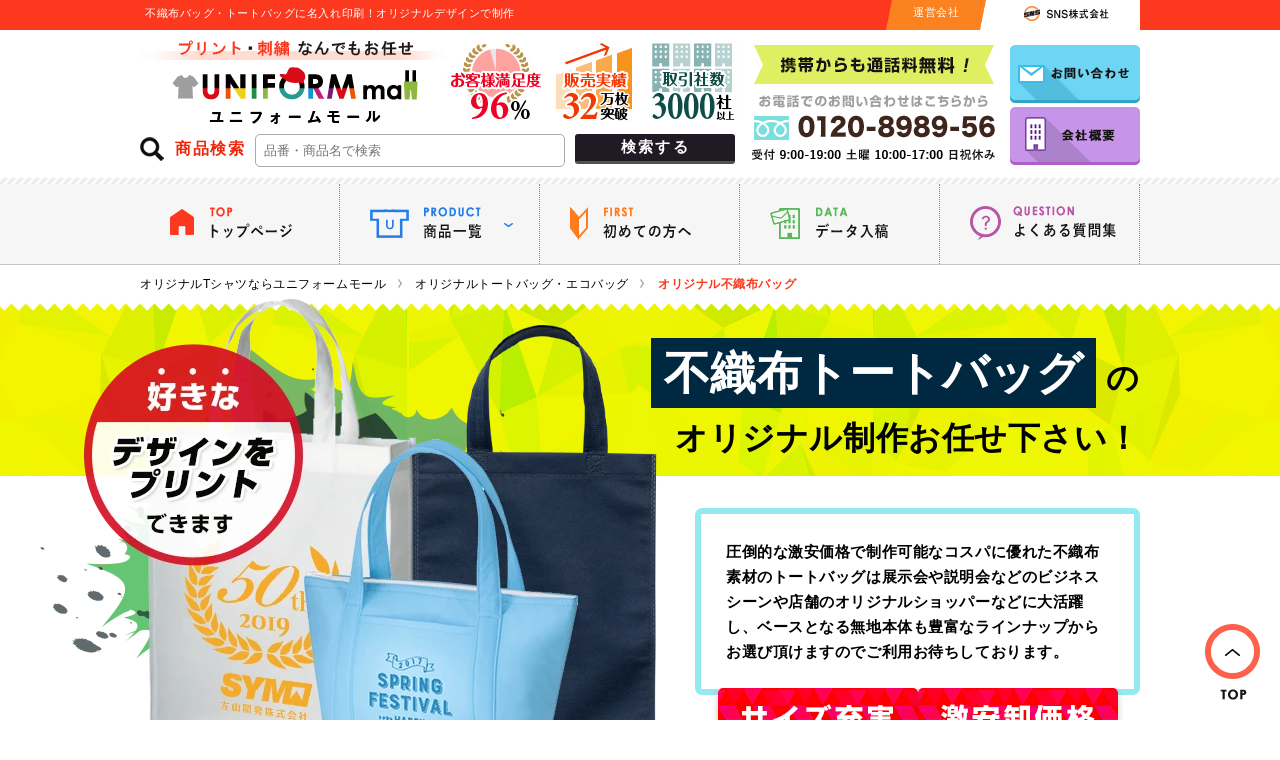

--- FILE ---
content_type: text/html; charset=UTF-8
request_url: https://www.uniform-mall.com/type/tote/nonwoven/
body_size: 21719
content:
<!doctype html>
<html lang="ja">
<head>
<meta charset="UTF-8">
<title>不織布バッグ・トートバッグに名入れ印刷！オリジナルデザインで制作｜ユニフォームモール</title>
<meta name="viewport" content="width=device-width">
<meta name="description" content="ユニフォームモールの不織布バッグは展示会や説明会の資料入れバッグとして圧倒的人気！社名やロゴのデザイン印刷や名入れプリントの激安価格に自信有り！初めての方でもご安心頂ける知識豊富な専門スタッフやプロのデザイナーによるサポート完備で楽々製作も可能です！">
<meta name="keywords" content="トートバッグ,ユニフォーム,ウェア,オリジナル,激安,プリント,印刷,製作,作成,激安"/>
<link rel="canonical" href="https://www.uniform-mall.com/type/tote/nonwoven/">
<link rel="shortcut icon" href="../../../_images/common/favicon.ico">
<link href="../../../_share/css/reset.css" rel="stylesheet" type="text/css"/>
<link href="../../../_share/css/common.css" rel="stylesheet" type="text/css">
<link href="../../../_share/css/remodal.css" rel="stylesheet" type="text/css">
<link href="../../../_share/css/remodal-default-theme.css" rel="stylesheet" type="text/css">
<link href="../../../_share/css/type/tote/common.css" rel="stylesheet" type="text/css">
<link href="../../../_share/css/type/tote/material.css" rel="stylesheet" type="text/css">
<link href="../../../_share/css/item_list.css" rel="stylesheet" type="text/css">
<script src="https://ajax.googleapis.com/ajax/libs/jquery/3.7.1/jquery.min.js"></script>
<script type="text/javascript" src="../../../_share/js/common.js"></script>
<script type="text/javascript" src="../../../_share/js/matchHeight.js"></script>
<script type="text/javascript" src="../../../_share/js/remodal.min.js"></script>
<script type="text/javascript" src="../../../_share/js/tabchange.js"></script>
<script type="text/javascript">
	$(function() {
		$('.product_item .item_list .item_name').matchHeight();
		$('.product_item .item_list .text').matchHeight();
		$('.product_item .item_list .icon').matchHeight();
		$('.item_type_list li type_recommend li dl dt').matchHeight();
		$('.item_type_tote .item_type_list li.mb25').matchHeight();
	});
	//モーダル
	$(function() {
		$('[data-remodal-id=modal]').remodal();
	});
	</script>
</head>
<body>
	<header>
		<div id="head">
			<div class="head_h">
				<div class="head_h_cont">
					<h1 class="m_height">不織布バッグ・トートバッグに名入れ印刷！オリジナルデザインで制作</h1>
					<dl class="company m_height">
						<dt>
							<img class="company_img1" src="../../../_images/common/head_left.gif">
							<p>運営会社</p>
							<img class="company_img2"  src="../../../_images/common/head_right.gif">
						</dt>
						<dd class="m_height">
							<p><img src="../../../_images/common/sns_logo.gif" alt="SNS株式会社"></p>
						</dd>
					</dl>

				</div>
			</div><!--/head_h-->

			<div class="head_cont clear">
				
				<div class="head_left">
					
					<div class="clear">
						<p class="head_logo"><a href="https://www.uniform-mall.com/"><img src="https://www.uniform-mall.com/_images/common/logo.gif" alt="プリント・刺繍なんでもお任せ　ユニフォームモール"></a></p>

						<div class="head_icon">
							<ul class="clear">
								<li><img src="https://www.uniform-mall.com/_images/common/head_manzoku.jpg" alt="お客様満足度96%"></li>
								<li><img src="https://www.uniform-mall.com/_images/common/head_jisseki.jpg" alt="販売実績32万枚突破"></li>
								<li><img src="https://www.uniform-mall.com/_images/common/head_torihiki.jpg" alt="取引社数3000社以上"></li>
							</ul>
						</div>
					</div>
					
					<dl class="side_search clear">
						<dt>商品検索</dt>
						<dd>
							<form action="/search/" method="get">
								<ul class="clear">
									<li><input type="text" placeholder="品番・商品名で検索" name="kw" value=""></li>
									<li class="btn"><input type="submit" value="検索する"></li>
								</ul>
							</form>
						</dd>
					</dl>
					
				</div><!--head_left-->
				
				<div class="head_point">
					<p class="head_phone"><img src="https://www.uniform-mall.com/_images/common/phone.gif" alt="携帯電話からも通話料無料！0120－8989-56　受付：9:00～19:30 土曜10：00～18：00　日祝休み"></p>
					<ul class="head_li a_white">
						<li><a href="https://www.uniform-mall.com/contact/"><img src="https://www.uniform-mall.com/_images/common/contact.gif" alt="お問い合わせ"></a></li>
						<li><a href="https://www.uniform-mall.com/shop/company.php"><img src="https://www.uniform-mall.com/_images/common/company.gif" alt="会社概要"></a></li>
					</ul>
				</div><!--/head_point-->
				
			</div><!--/head_cont-->
			
			<nav>
				<div class="head_nav">
					<ul class="clear">
						<li class="nav1">
							<a href="https://www.uniform-mall.com/">
								<p><img src="https://www.uniform-mall.com/_images/common/nav1.gif" alt="トップページ"></p>
							</a>
						</li>
						<li class="nav2 cate">
							<p><img src="https://www.uniform-mall.com/_images/common/nav2.gif" alt="商品一覧"></p>
							<div class="cateBox">
								<ul class="clear">
									
									<!--Tシャツ-->
									<li>
										<a href="https://www.uniform-mall.com/type/original-tshirt/">
											<span><img src="https://www.uniform-mall.com/_images/common/nav_tshirt.gif"></span>
											オリジナル<br>Tシャツ
										</a>
									</li>
									
									<!--ポロシャツ-->
									<li>
										<a href="https://www.uniform-mall.com/type/polo/">
											<span><img src="https://www.uniform-mall.com/_images/common/nav_polo.gif"></span>
											ポロシャツ
										</a>
									</li>
									
									<!--ブルゾン・ジャンパー-->
									<li>
										<a href="https://www.uniform-mall.com/type/blouson/">
											<span><img src="https://www.uniform-mall.com/_images/common/nav_blouson.gif"></span>
											ブルゾン・<br />ジャンパー
										</a>
									</li>
									
									<!--ワイシャツ-->
									<li>
										<a href="https://www.uniform-mall.com/type/yshirt/">
											<span><img src="https://www.uniform-mall.com/_images/common/nav_yshirt.gif"></span>
											ワイシャツ
										</a>
									</li>
									
									<!--エプロン・帆前掛け-->
									<li>
										<a href="https://www.uniform-mall.com/type/apron/">
											<span><img src="https://www.uniform-mall.com/_images/common/nav_apron.gif"></span>
											エプロン・<br />帆前掛け
										</a>
									</li>
									
									<!--法被-->
									<li>
										<a href="https://www.uniform-mall.com/type/happi/">
											<span><img src="https://www.uniform-mall.com/_images/common/nav_happi.gif"></span>
											法被
										</a>
									</li>
									
									<!--スウェット・トレーナー-->
									<li>
										<a href="https://www.uniform-mall.com/type/sweat/">
											<span><img src="https://www.uniform-mall.com/_images/common/nav_sweat.gif"></span>
											スウェット・<br />トレーナー
										</a>
									</li>
									
									<!--パーカー-->
									<li>
										<a href="https://www.uniform-mall.com/type/parka/">
											<span><img src="https://www.uniform-mall.com/_images/common/nav_parka.gif"></span>
											パーカー
										</a>
									</li>
									
									<!--ビブス-->
									<li>
										<a href="https://www.uniform-mall.com/type/bibs/">
											<span><img src="https://www.uniform-mall.com/_images/common/nav_bibs.gif"></span>
											ビブス
										</a>
									</li>
									
									<!--帽子・キャップ-->
									<li>
										<a href="https://www.uniform-mall.com/type/cap/">
											<span><img src="https://www.uniform-mall.com/_images/common/nav_cap.gif"></span>
											帽子・<br />キャップ
										</a>
									</li>
									
									<!--タオル-->
									<li>
										<a href="https://www.uniform-mall.com/type/towel/">
											<span><img src="https://www.uniform-mall.com/_images/common/nav_towel.gif"></span>
											タオル
										</a>
									</li>
									
									<!--トートバッグ-->
									<li>
										<a href="https://www.uniform-mall.com/type/tote/">
											<span><img src="https://www.uniform-mall.com/_images/common/nav_tote.gif"></span>
											トートバッグ
										</a>
									</li>
									
									<!--ボトル・水筒-->
									<li>
										<a href="https://www.uniform-mall.com/type/bottle/">
											<span><img src="https://www.uniform-mall.com/_images/common/nav_bottle.gif"></span>
											ボトル・水筒
										</a>
									</li>
									
									<!--タンブラー・マグカップ-->
									<li>
										<a href="https://www.uniform-mall.com/type/tumbler/">
											<span><img src="https://www.uniform-mall.com/_images/common/nav_tumbler.gif"></span>
											タンブラー・<br />マグカップ
										</a>
									</li>
									
									<!--マスク-->
									<li>
										<a href="https://www.uniform-mall.com/type/mask/">
											<span><img src="https://www.uniform-mall.com/_images/common/nav_mask.gif"></span>
											マスク
										</a>
									</li>
									
									<!--マスクケース-->
									<li>
										<a href="https://www.uniform-mall.com/type/mask/maskcase/">
											<span><img src="https://www.uniform-mall.com/_images/common/nav_maskcase.gif"></span>
											マスクケース
										</a>
									</li>
                                    
									<!--傘-->
									<li>
										<a href="https://www.uniform-mall.com/type/goods/umbrella/">
											<span><img src="https://www.uniform-mall.com/_images/common/nav_goods.gif"></span>
											傘
										</a>
									</li>
                                    
									<!--扇子-->
									<li>
										<a href="https://www.uniform-mall.com/type/goods/sensu/">
											<span><img src="https://www.uniform-mall.com/_images/common/nav_sensu.gif"></span>
											扇子
										</a>
									</li>
									
								</ul>
							</div>
						</li>
						<li class="nav3">
							<a href="https://www.uniform-mall.com/guide/first.php">
								<p><img src="https://www.uniform-mall.com/_images/common/nav3.gif" alt="初めての方へ"></p>
							</a>
						</li>
						<li class="nav4">
							<a href="https://www.uniform-mall.com/making/data.php">
								<p><img src="https://www.uniform-mall.com/_images/common/nav4.gif" alt="データ入稿"></p>
							</a>
						</li>
						<li class="nav5">
							<a href="https://www.uniform-mall.com/guide/qa/">
								<p><img src="https://www.uniform-mall.com/_images/common/nav5.gif" alt="よくある質問集"></p>
							</a>
						</li>
					</ul>
				</div>
			</nav>
		</div><!--/head-->
	</header>

	<main>
		<div class="main">

			<!--▼ぱんくず-->
			<nav>
				<ol class="pnkz" itemscope itemtype="http://schema.org/BreadcrumbList">
					<li itemprop="itemListElement" itemscope itemtype="http://schema.org/ListItem">
						<a itemprop="item" href="https://www.uniform-mall.com/">
							<span itemprop="name">オリジナルTシャツならユニフォームモール</span>
							<meta itemprop="position" content="1" />
						</a>
					</li>
					<li itemprop="itemListElement" itemscope itemtype="http://schema.org/ListItem">
						<a itemprop="item" href="https://www.uniform-mall.com/type/tote/">
							<span itemprop="name">オリジナルトートバッグ・エコバッグ</span>
							<meta itemprop="position" content="2"/>
						</a>
					</li>
					<li itemprop="itemListElement" itemscope itemtype="http://schema.org/ListItem">
						<span itemprop="name">オリジナル不織布バッグ</span>
						<meta itemprop="position" content="3" />
					</li>
				</ol>
			</nav>

			<!--▼メイン画像-->
			<div class="mainimg_under type_nonwoven">
				
				<div class="type_mainimg_cont">
					<h2 class="main_h"><span>不織布トートバッグ</span>の<br>オリジナル制作お任せ下さい！</h2>

					<!--テキスト-->
					<div class="mainimg_main_text">
						<p>圧倒的な激安価格で制作可能なコスパに優れた不織布素材のトートバッグは展示会や説明会などのビジネスシーンや店舗のオリジナルショッパーなどに大活躍し、ベースとなる無地本体も豊富なラインナップからお選び頂けますのでご利用お待ちしております。</p>
					</div>
					
					<ul class="mainimg_point">
						<li><img src="../../../_images/type/tote/_common/main_point1.gif" alt="サイズ充実" width="200" height="60"></li>
						<li><img src="../../../_images/type/tote/_common/main_point2.gif" alt="激安卸価格" width="200" height="60"></li>
					</ul>

					<p class="mainimg_left"><img src="../../../_images/type/tote/nonwoven/mainimg.webp" alt="不織布トートバッグに好きなデザインをプリントできます" width="617" height="495"></p>
					
				</div><!--main_img_cont-->
			</div><!--/mainimg_under-->
			
			
			<!--▼特徴-->
			<section>
				<div class="item_feature type_nonwoven">
					<div class="item_feature_cont">
						<h3 class="item_h"><span>不織布トートバッグは低価格で大量制作向き！</span></h3>
						
						<!--▼説明文-->
						<div class="text">
							<p>不織布バッグは通常のトートバッグ違い制作過程が少ないの無地の単価が安く大量制作しやすい所が大きな魅力と言えます。ただ安いだけでなく縫製や熱圧着をして耐久性を強くしておりますので分厚いカタログや洋服を何枚も入れる福袋などに使用して壊れにくくなっています。</p>
						</div>
						
						<!--縫製-->
						<ul class="housei">
							<li><img loading="lazy" src="../../../_images/type/tote/nonwoven/shitate_housei.webp" alt="縫製仕様不織布トートバッグ" width="225" height="125"></li>
							<li><img loading="lazy" src="../../../_images/type/tote/nonwoven/shitate_netsu.webp" alt="熱圧着仕様不織布トートバッグ" width="225" height="125"></li>
						</ul>
						
						<img loading="lazy" src="../../../_images/type/tote/nonwoven/item_data_items.webp" alt="不織布トートバッグ一覧" width="465" height="180">
						
					</div><!--item_feature_cont-->
					
					<p class="item_feature_img"><img loading="lazy" src="../../../_images/type/tote/nonwoven/item_data_main.webp" alt="不織布トートバッグプリントイメージ：生地拡大" width="579" height="867"></p>
				</div><!--/item_feature-->
				<p class="feature_text">カラー・サイズ・形状各種取り揃えております！</p>
			</section>

			<!--▼お薦め-->
			<section>

				<div class="recommend_item">

					<h3 class="h_lb_ribbon">
						<img loading="lazy" src="../../../_images/type/tote/_common/h_osusume.gif" alt="ユニフォームモールお薦め" width="493" height="78">
						<br>不織布トートバッグ
					</h3>

					<div class="recommend_cont">
						
						<p class="mb30">ユニフォームモールはオリジナル製作の専門店なのでバッグ自体のバリエーションも多いので本体選びに悩まるかと思います。そこで当店スタッフがお薦めする不織布バッグを下記にてご用意いたしましたのでオリジナルトートバッグ作成候補の一つとしてご検討下さい。</p>
						
						<p class="recommend_button_text"><span>ボタンをクリックすると下部に詳細が切り替わり表示されます。</span></p>
						
						<div id="tabcontent">
							<ul class="recommend_button4 a_white designSoftTab" id="tabnavi">
								<li><a href="#tabcontent" data-target="#recommend_green" class="active"><img loading="lazy" src="../../../_images/type/tote/nonwoven/a4_nashi_drop_button.gif" alt="A4マチ無し不織布バッグを見る" width="235" height="145"></a></li>
								<li><a href="#tabcontent" data-target="#recommend_blue"><img loading="lazy" src="../../../_images/type/tote/nonwoven/a4_ari_drop_button.gif" alt="A4マチ有り不織布バッグを見る" width="235" height="145"></a></li>
								<li><a href="#tabcontent" data-target="#recommend_orange"><img loading="lazy" src="../../../_images/type/tote/nonwoven/lunch_drop_button.gif" alt="ランチ保冷不織布バッグを見る" width="235" height="145"></a></li>
								<li><a href="#tabcontent" data-target="#recommend_red"><img loading="lazy" src="../../../_images/type/tote/nonwoven/large_drop_button.gif" alt="大容量サイズ不織布バッグを見る" width="235" height="145"></a></li>
							</ul>
							
							<!--▼A4マチ無しバッグ-->
							<div id="recommend_green" style="display: block;">
								<ul>

									<!--A4マチ無しバッグ コスト重視-->
									<li>
										<section>
											<h4 class="recommend_li_h heat">A4マチ無しバッグ コスト重視</h4>
											<dl>
												<dt class="item_title">アドバッグ75(持ち手付き　A4)</dt>

												<dd class="item_data clear">

													<!--データ-->
													<div class="right_data">

														<ul class="item_list clear">

															<!--品番-->
															<li class="mb15">
																<p class="number">LC820</p>
															</li>

															<!--カラー数・容量-->
															<li class="color_size">
																<dl>
																	<dt>カラー数</dt><dd>全14色</dd>
																</dl>
															</li>

															<!--最少ロット数-->
															<li class="lot">最少ロット数：200枚～</li>

															<!--価格-->
															<li class="price">
																<div class="priceBox">
																	<dl class="price_maker">
																		<dt>メーカー定価</dt>
																		<dd>オープン価格</dd>
																	</dl>
																	<dl class="price_mall">
																		<dt>モール価格</dt>
																		<dd><em>49</em>円(税抜)</dd>
																	</dl>
																	<dl class="price_mall-tax">
																		<dt>税込：</dt>
																		<dd>54円</dd>
																	</dl>
																</div>
															</li>

														</ul>

														<!--材質-->
														<ul class="item_oz">
															<li>
																<dl>
																	<dt>材質</dt><dd>PP不織布</dd>
																</dl>
															</li>
														</ul>

														<!--商品サイズ-->
														<table class="item_table">
															<tr>
																<th>本体</th>
																<td>約270×350(mm)</td>
															</tr>
															<tr>
																<th>持ち手</th>
																<td>約310(mm)</td>
															</tr>
														</table>

														<div class="clear mb15">
															<p class="size_btn a_white"><a data-remodal-target="print_data_osusume01-01">プリント範囲を見る</a></p>
														</div>

														<!--▼モーダル内コンテンツ-->
														<div class="remodal" data-remodal-id="print_data_osusume01-01" data-remodal-options="hashTracking:false">
															<div class="print_modal">
																<div class="color_cont">
																	<h4><img loading="lazy" src="../../../_images/product/_common/print.gif" alt="PRINT">印刷可能範囲について</h4>
																		<div class="print_cont">

																			<ul class="print_cont_li_1 clear">

																				<!--▼前面-->
																				<li class="list_1 m_height">
																					<dl>
																						<dt>
																							<img loading="lazy" src="https://www.uniform-mall.com/_images/product/tote/LC820/print_img.gif" alt="トートバック前面プリント範囲">
																						</dt>
																						<dd>
																							<ol class="print_li clear">
																								<li><span class="number">1.</span>前面</li>
																							</ol>
																						</dd>
																					</dl>
																				</li>

																			</ul>

																			<p class="caution">※印刷イメージ用の為、実際本体と仕様・シルエットが若干異なる場合がございます。</p>

																		</div>
																</div>
															</div><!--/print_modal-->
															<button data-remodal-action="close" class="l-close">閉じる</button>
														</div>
														<!--▲モーダル内コンテンツ-->

														<!--説明-->
														<p class="text">１枚あたりの無地単価が激安価格となっており14色からお選び頂けます。展示会や説明会での書類を同梱しお渡しする社名入れオリジナルバッグ製作に。</p>

														<div class="more_btn a_white"><a href="https://www.uniform-mall.com/product/detail.php?id=2168"><img loading="lazy" src="../../../_images/type/_common/recommend_more.gif" alt="詳細はこちら"></a></div>

													</div><!--right_data-->

													<!--画像-->
													<div class="left_data">
														<ul class="clear">
															<li><a href="https://www.uniform-mall.com/product/detail.php?id=2168"><img loading="lazy" src="../../../_images/type/tote/nonwoven/osusume01-01/item_img1.jpg" alt="アドバッグ75(持ち手付き　A4)｜カラーバリエーション" width="490" height="430"></a></li>
															<li><a href="https://www.uniform-mall.com/product/detail.php?id=2168"><img loading="lazy" src="../../../_images/type/tote/nonwoven/osusume01-01/item_img2.jpg" alt="アドバッグ75(持ち手付き　A4)｜持ち手" width="240" height="260"></a></li>
															<li><a href="https://www.uniform-mall.com/product/detail.php?id=2168"><img loading="lazy" src="../../../_images/type/tote/nonwoven/osusume01-01/item_img3.jpg" alt="アドバッグ75(持ち手付き　A4)｜マチ無し" width="240" height="260"></a></li>
														</ul>
													</div><!--left_data-->

												</dd>

											</dl>

										</section>
									</li>

									<!--A4マチ無しバッグ カラー豊富-->
									<li>
										<section>
											<h4 class="recommend_li_h heat">A4マチ無しバッグ カラー豊富</h4>
											<dl>
												<dt class="item_title">不織布A4フラットトート</dt>

												<dd class="item_data clear">

													<!--データ-->
													<div class="right_data">

														<ul class="item_list clear">

															<!--品番-->
															<li class="mb15">
																<p class="number">TR-0435</p>
																<img loading="lazy" src="../../../_images/type/tumbler/_common/brand/markless.gif" alt="MARKLESS STYLE（マークレススタイル）">
															</li>

															<!--カラー数・容量-->
															<li class="color_size">
																<dl>
																	<dt>カラー数</dt><dd>全11色</dd>
																</dl>
															</li>

															<!--最少ロット数-->
															<li class="lot">最少ロット数：100枚～</li>

															<!--価格-->
															<li class="price">
																<div class="priceBox">
																	<dl class="price_maker">
																		<dt>メーカー定価</dt>
																		<dd>154円(税込)</dd>
																	</dl>
																	<dl class="price_mall">
																		<dt>モール価格</dt>
																		<dd><em>77</em>円(税抜)</dd>
																	</dl>
																	<dl class="price_mall-tax">
																		<dt>税込：</dt>
																		<dd>85円</dd>
																	</dl>
																</div>
																<img class="price_off" src="../../../_images/type/_common/parts/off45.png" alt="45%オフ">
															</li>

														</ul>

														<!--材質-->
														<ul class="item_oz">
															<li>
																<dl>
																	<dt>材質</dt><dd>PP不織布</dd>
																</dl>
															</li>
														</ul>

														<!--商品サイズ-->
														<table class="item_table">
															<tr>
																<th>本体</th>
																<td>約280×340(mm)</td>
															</tr>
															<tr>
																<th>持ち手</th>
																<td>約30×370(mm)</td>
															</tr>
														</table>

														<div class="clear mb15">
															<img class="color_icon" src="../../../_images/type/tote/_common/color_icon.gif" alt="フルカラー対応" width="200" height="51">
															<p class="size_btn a_white"><a data-remodal-target="print_data_osusume01-02">プリント範囲を見る</a></p>
														</div>

														<!--▼モーダル内コンテンツ-->
														<div class="remodal" data-remodal-id="print_data_osusume01-02" data-remodal-options="hashTracking:false">
															<div class="print_modal">
																<div class="color_cont">
																	<h4><img loading="lazy" src="../../../_images/product/_common/print.gif" alt="PRINT">印刷可能範囲について</h4>
																		<div class="print_cont">

																			<ul class="print_cont_li_1 clear">

																				<!--▼前面-->
																				<li class="list_1 m_height">
																					<dl>
																						<dt>
																							<img loading="lazy" src="../../../_images/product/_print/tote/a_print_front.gif" alt="トートバック前面プリント範囲">
																						</dt>
																						<dd>
																							<ol class="print_li clear">
																								<li><span class="number">1.</span>前面</li>
																							</ol>
																						</dd>
																					</dl>
																				</li>

																			</ul>

																			<p class="caution">※印刷イメージ用の為、実際本体と仕様・シルエットが若干異なる場合がございます。</p>

																		</div>
																</div>
															</div><!--/print_modal-->
															<button data-remodal-action="close" class="l-close">閉じる</button>
														</div>
														<!--▲モーダル内コンテンツ-->

														<!--説明-->
														<p class="text">カラーバリエーションが豊富な為、コーポレーションカラーでのオリジナル作成も可能な格安不織布バッグ。単色名入れだけでは無くフルカラーにも対応しているのでデザインの幅も無限大。</p>

														<div class="more_btn a_white"><a href="https://www.uniform-mall.com/product/detail.php?id=819"><img loading="lazy" src="../../../_images/type/_common/recommend_more.gif" alt="詳細はこちら" width="400" height="100"></a></div>

													</div><!--right_data-->

													<!--画像-->
													<div class="left_data">
														<ul class="clear">
															<li><a href="https://www.uniform-mall.com/product/detail.php?id=819"><img loading="lazy" src="../../../_images/type/tote/nonwoven/osusume01-02/item_img1.jpg" alt="不織布A4フラットトート｜カラーバリエーション（印刷見本）" width="490" height="430"></a></li>
															<li><a href="https://www.uniform-mall.com/product/detail.php?id=819"><img loading="lazy" src="../../../_images/type/tote/nonwoven/osusume01-02/item_img2.jpg" alt="不織布A4フラットトート｜使用イメージ" width="240" height="260"></a></li>
															<li><a href="https://www.uniform-mall.com/product/detail.php?id=819"><img loading="lazy" src="../../../_images/type/tote/nonwoven/osusume01-02/item_img3.jpg" alt="不織布A4フラットトート｜熱圧着仕様" width="240" height="260"></a></li>
														</ul>
													</div><!--left_data-->

												</dd>

											</dl>

										</section>
									</li>
									
								</ul>
								
							</div><!--#recommend_green-->
							
							<!--▼A4マチ有りバッグ-->
							<div id="recommend_blue" style="display: none;">
								<ul>

									<!--A4マチ有りバッグ 定番モデル-->
									<li>
										<section>
											<h4 class="recommend_li_h heat">A4マチ有りバッグ 定番モデル</h4>
											<dl>
												<dt class="item_title">不織布A4スクエアトート</dt>

												<dd class="item_data clear">

													<!--データ-->
													<div class="right_data">

														<ul class="item_list clear">

															<!--品番-->
															<li class="mb15">
																<p class="number">TR-0941</p>
																<img loading="lazy" src="../../../_images/type/tumbler/_common/brand/markless.gif" alt="MARKLESS STYLE（マークレススタイル）">
															</li>

															<!--カラー数・容量-->
															<li class="color_size">
																<dl>
																	<dt>カラー数</dt><dd>全11色</dd>
																</dl>
															</li>

															<!--最少ロット数-->
															<li class="lot">最少ロット数：100枚～</li>

															<!--価格-->
															<li class="price">
																<div class="priceBox">
																	<dl class="price_maker">
																		<dt>メーカー定価</dt>
																		<dd>220円(税込)</dd>
																	</dl>
																	<dl class="price_mall">
																		<dt>モール価格</dt>
																		<dd><em>110</em>円(税抜)</dd>
																	</dl>
																	<dl class="price_mall-tax">
																		<dt>税込：</dt>
																		<dd>121円</dd>
																	</dl>
																</div>
																<img class="price_off" src="../../../_images/type/_common/parts/off45.png" alt="45%オフ">
															</li>

														</ul>

														<!--材質-->
														<ul class="item_oz">
															<li>
																<dl>
																	<dt>材質</dt><dd>PP不織布</dd>
																</dl>
															</li>
														</ul>

														<!--商品サイズ-->
														<table class="item_table">
															<tr>
																<th>本体</th>
																<td>約280×350×70(mm)</td>
															</tr>
															<tr>
																<th>持ち手</th>
																<td>約25×370(mm)</td>
															</tr>
															<tr>
																<th>容量</th>
																<td>約6L</td>
															</tr>
														</table>

														<div class="clear mb15">
															<img class="color_icon" src="../../../_images/type/tote/_common/color_icon.gif" alt="フルカラー対応">
															<p class="size_btn a_white"><a data-remodal-target="print_data_osusume02-01">プリント範囲を見る</a></p>
														</div>

														<!--▼モーダル内コンテンツ-->
														<div class="remodal" data-remodal-id="print_data_osusume02-01" data-remodal-options="hashTracking:false">
															<div class="print_modal">
																<div class="color_cont">
																	<h4><img loading="lazy" src="../../../_images/product/_common/print.gif" alt="PRINT">印刷可能範囲について</h4>
																		<div class="print_cont">

																			<ul class="print_cont_li_1 clear">

																				<!--▼前面-->
																				<li class="list_1 m_height">
																					<dl>
																						<dt>
																							<img loading="lazy" src="../../../_images/product/_print/tote/a_print_front.gif" alt="トートバック前面プリント範囲">
																						</dt>
																						<dd>
																							<ol class="print_li clear">
																								<li><span class="number">1.</span>前面</li>
																							</ol>
																						</dd>
																					</dl>
																				</li>

																			</ul>

																			<p class="caution">※印刷イメージ用の為、実際本体と仕様・シルエットが若干異なる場合がございます。</p>

																		</div>
																</div>
															</div><!--/print_modal-->
															<button data-remodal-action="close" class="l-close">閉じる</button>
														</div>
														<!--▲モーダル内コンテンツ-->

														<!--説明-->
														<p class="text">程よいマチ幅が契約資料や冊子を入れるのに最適なスクエア型バッグ。会社名やロゴマークをプリントし不特定多数の方にお渡しするだけでなく契約者様限定の特注トートバッグ作成にも。</p>

														<div class="more_btn a_white"><a href="https://www.uniform-mall.com/product/detail.php?id=1231"><img loading="lazy" src="../../../_images/type/_common/recommend_more.gif" alt="詳細はこちら" width="400" height="100"></a></div>

													</div><!--right_data-->

													<!--画像-->
													<div class="left_data">
														<ul class="clear">
															<li><a href="https://www.uniform-mall.com/product/detail.php?id=1231"><img loading="lazy" src="../../../_images/type/tote/nonwoven/osusume02-01/item_img1.jpg" alt="不織布A4スクエアトート｜カラーバリエーション" width="490" height="430"></a></li>
															<li><a href="https://www.uniform-mall.com/product/detail.php?id=1231"><img loading="lazy" src="../../../_images/type/tote/nonwoven/osusume02-01/item_img2.jpg" alt="不織布A4スクエアトート｜薄めのマチ幅" width="240" height="260"></a></li>
															<li><a href="https://www.uniform-mall.com/product/detail.php?id=1231"><img loading="lazy" src="../../../_images/type/tote/nonwoven/osusume02-01/item_img3.jpg" alt="不織布A4スクエアトート｜使用イメージ" width="240" height="260"></a></li>
														</ul>
													</div><!--left_data-->

												</dd>

											</dl>

										</section>
									</li>

									<!--A4マチ有りバッグ ツートーンカラー-->
									<li>
										<section>
											<h4 class="recommend_li_h heat">A4マチ有りバッグ ツートーンカラー</h4>
											<dl>
												<dt class="item_title">不織布コンビトート(M)</dt>

												<dd class="item_data clear">

													<!--データ-->
													<div class="right_data">

														<ul class="item_list clear">

															<!--品番-->
															<li class="mb15">
																<p class="number">TR-0667</p>
																<img loading="lazy" src="../../../_images/type/tumbler/_common/brand/markless.gif" alt="MARKLESS STYLE（マークレススタイル）">
															</li>

															<!--カラー数・容量-->
															<li class="color_size">
																<dl>
																	<dt>カラー数</dt><dd>全4色</dd>
																</dl>
															</li>

															<!--最少ロット数-->
															<li class="lot">最少ロット数：100枚～</li>

															<!--価格-->
															<li class="price">
																<div class="priceBox">
																	<dl class="price_maker">
																		<dt>メーカー定価</dt>
																		<dd>253円(税込)</dd>
																	</dl>
																	<dl class="price_mall">
																		<dt>モール価格</dt>
																		<dd><em>127</em>円(税抜)</dd>
																	</dl>
																	<dl class="price_mall-tax">
																		<dt>税込：</dt>
																		<dd>140円</dd>
																	</dl>
																</div>
																<img class="price_off" src="../../../_images/type/_common/parts/off45.png" alt="45%オフ">
															</li>

														</ul>

														<!--材質-->
														<ul class="item_oz">
															<li>
																<dl>
																	<dt>材質</dt><dd>PP不織布</dd>
																</dl>
															</li>
														</ul>

														<!--商品サイズ-->
														<table class="item_table">
															<tr>
																<th>本体</th>
																<td>約250×320×100(mm)</td>
															</tr>
															<tr>
																<th>持ち手</th>
																<td>約30×270(mm)</td>
															</tr>
															<tr>
																<th>容量</th>
																<td>約8L</td>
															</tr>
														</table>

														<div class="clear mb15">
															<img class="color_icon" src="../../../_images/type/tote/_common/color_icon.gif" alt="フルカラー対応" width="200" height="51">
															<p class="size_btn a_white"><a data-remodal-target="print_data_osusume02-02">プリント範囲を見る</a></p>
														</div>

														<!--▼モーダル内コンテンツ-->
														<div class="remodal" data-remodal-id="print_data_osusume02-02" data-remodal-options="hashTracking:false">
															<div class="print_modal">
																<div class="color_cont">
																	<h4><img loading="lazy" src="../../../_images/product/_common/print.gif" alt="PRINT">印刷可能範囲について</h4>
																		<div class="print_cont">

																			<ul class="print_cont_li_1 clear">

																				<!--▼前面-->
																				<li class="list_1 m_height">
																					<dl>
																						<dt>
																							<img loading="lazy" src="../../../_images/product/_print/tote/a_print_front.gif" alt="トートバック前面プリント範囲">
																						</dt>
																						<dd>
																							<ol class="print_li clear">
																								<li><span class="number">1.</span>前面</li>
																							</ol>
																						</dd>
																					</dl>
																				</li>

																			</ul>

																			<p class="caution">※印刷イメージ用の為、実際本体と仕様・シルエットが若干異なる場合がございます。</p>

																		</div>
																</div>
															</div><!--/print_modal-->
															<button data-remodal-action="close" class="l-close">閉じる</button>
														</div>
														<!--▲モーダル内コンテンツ-->

														<!--説明-->
														<p class="text">しっかりとしたマチとツートーンカラーがアクセントになった存在感のある不織布バッグ。名入れやオリジナルデザインを差し色と合わせて製作して頂くと一体感が出ます。</p>

														<div class="more_btn a_white"><a href="https://www.uniform-mall.com/product/detail.php?id=838"><img loading="lazy" src="../../../_images/type/_common/recommend_more.gif" alt="詳細はこちら" width="400" height="100"></a></div>

													</div><!--right_data-->

													<!--画像-->
													<div class="left_data">
														<ul class="clear">
															<li><a href="https://www.uniform-mall.com/product/detail.php?id=838"><img loading="lazy" src="../../../_images/type/tote/nonwoven/osusume02-02/item_img1.jpg" alt="不織布コンビトート(M)｜カラーバリエーション" width="490" height="430"></a></li>
															<li><a href="https://www.uniform-mall.com/product/detail.php?id=838"><img loading="lazy" src="../../../_images/type/tote/nonwoven/osusume02-02/item_img2.jpg" alt="不織布コンビトート(M)｜サイズイメージ" width="240" height="260"></a></li>
															<li><a href="https://www.uniform-mall.com/product/detail.php?id=838"><img loading="lazy" src="../../../_images/type/tote/nonwoven/osusume02-02/item_img3.jpg" alt="不織布コンビトート(M)｜プリント例" width="240" height="260"></a></li>
														</ul>
													</div><!--left_data-->

												</dd>

											</dl>

										</section>
									</li>

								</ul>
							</div><!--#recommend_blue-->
							
							<!--▼ランチ保冷バッグ-->
							<div id="recommend_orange" style="display: none;">
								<ul>

									<!--ランチ保冷バッグ バッグ型-->
									<li>
										<section>
											<h4 class="recommend_li_h heat">ランチ保冷バッグ バッグ型</h4>
											<dl>
												<dt class="item_title">不織布保冷ライントート</dt>

												<dd class="item_data clear">

													<!--データ-->
													<div class="right_data">

														<ul class="item_list clear">

															<!--品番-->
															<li class="mb15">
																<p class="number">TR-0920</p>
																<img loading="lazy" src="../../../_images/type/tumbler/_common/brand/markless.gif" alt="MARKLESS STYLE（マークレススタイル）">
															</li>

															<!--カラー数・容量-->
															<li class="color_size">
																<dl>
																	<dt>カラー数</dt><dd>全8色</dd>
																</dl>
															</li>

															<!--最少ロット数-->
															<li class="lot">最少ロット数：100枚～</li>

															<!--価格-->
															<li class="price">
                                                                <div class="priceBox">
                                                                    <dl class="price_maker">
                                                                        <dt>メーカー定価</dt>
                                                                        <dd>418円(税込)</dd>
                                                                    </dl>
                                                                    <dl class="price_mall">
                                                                        <dt>モール価格</dt>
                                                                        <dd><em>209</em>円(税抜)</dd>
                                                                    </dl>
                                                                    <dl class="price_mall-tax">
                                                                        <dt>税込：</dt>
                                                                        <dd>230円</dd>
                                                                    </dl>
                                                                </div>
                                                                <img class="price_off" src="../../../_images/type/_common/parts/off45.png" alt="45%オフ">
															</li>

														</ul>

														<!--材質-->
														<ul class="item_oz">
															<li>
																<dl>
																	<dt>材質</dt><dd>PP不織布　他</dd>
																</dl>
															</li>
														</ul>

														<!--商品サイズ-->
														<table class="item_table">
															<tr>
																<th>本体</th>
																<td>約320×180×130(mm)</td>
															</tr>
															<tr>
																<th>持ち手</th>
																<td>約25×340(mm)</td>
															</tr>
															<tr>
																<th>容量</th>
																<td>約4L</td>
															</tr>
															<tr>
																<th>付属</th>
																<td>取説付き</td>
															</tr>
														</table>

														<div class="clear mb15">
															<img class="color_icon" src="../../../_images/type/tote/_common/color_icon.gif" alt="フルカラー対応" width="200" height="51">
															<p class="size_btn a_white"><a data-remodal-target="print_data_osusume03-01">プリント範囲を見る</a></p>
														</div>

														<!--▼モーダル内コンテンツ-->
														<div class="remodal" data-remodal-id="print_data_osusume03-01" data-remodal-options="hashTracking:false">
															<div class="print_modal">
																<div class="color_cont">
																	<h4><img loading="lazy" src="../../../_images/product/_common/print.gif" alt="PRINT">印刷可能範囲について</h4>
																		<div class="print_cont">

																			<ul class="print_cont_li_1 clear">

																				<!--▼前面-->
																				<li class="list_1 m_height">
																					<dl>
																						<dt>
																							<img loading="lazy" src="../../../_images/product/_print/tote/zzc_print_front.gif" alt="トートバック前面プリント範囲">
																						</dt>
																						<dd>
																							<ol class="print_li clear">
																								<li><span class="number">1.</span>前面</li>
																							</ol>
																						</dd>
																					</dl>
																				</li>

																			</ul>

																			<p class="caution">※印刷イメージ用の為、実際本体と仕様・シルエットが若干異なる場合がございます。</p>

																		</div>
																</div>
															</div><!--/print_modal-->
															<button data-remodal-action="close" class="l-close">閉じる</button>
														</div>
														<!--▲モーダル内コンテンツ-->

														<!--説明-->
														<p class="text">アウトドアや毎日のランチタイムなどに大活躍する保冷バッグは、食品類のベタ付け景品として人気があります。外ポケットに名入れが出来ますので商品の宣伝やロゴマークで知名度UPに。</p>

														<div class="more_btn a_white"><a href="https://www.uniform-mall.com/product/detail.php?id=842"><img loading="lazy" src="../../../_images/type/_common/recommend_more.gif" alt="詳細はこちら"></a></div>

													</div><!--right_data-->

													<!--画像-->
													<div class="left_data">
														<ul class="clear">
															<li><a href="https://www.uniform-mall.com/product/detail.php?id=842"><img loading="lazy" src="../../../_images/type/tote/nonwoven/osusume03-01/item_img1.jpg" alt="不織布保冷ライントート｜カラーバリエーション" width="490" height="350"></a></li>
															<li><a href="https://www.uniform-mall.com/product/detail.php?id=842"><img loading="lazy" src="../../../_images/type/tote/nonwoven/osusume03-01/item_img2.jpg" alt="不織布保冷ライントート｜中面アルミ蒸着の保冷バッグ" width="240" height="220"></a></li>
															<li><a href="https://www.uniform-mall.com/product/detail.php?id=842"><img loading="lazy" src="../../../_images/type/tote/nonwoven/osusume03-01/item_img3.jpg" alt="不織布保冷ライントート｜サイズイメージ" width="240" height="220"></a></li>
															<li><a href="https://www.uniform-mall.com/product/detail.php?id=842"><img loading="lazy" src="../../../_images/type/tote/nonwoven/osusume03-01/item_img4.jpg" alt="不織布保冷ライントート｜使用例" width="240" height="220"></a></li>
															<li><a href="https://www.uniform-mall.com/product/detail.php?id=842"><img loading="lazy" src="../../../_images/type/tote/nonwoven/osusume03-01/item_img5.jpg" alt="不織布保冷ライントート｜350ml缶6本がピッタリサイズ" width="240" height="220"></a></li>
														</ul>
													</div><!--left_data-->

												</dd>

											</dl>

										</section>
									</li>


									<!--ランチ保冷バッグ ボックス型-->
									<li>
										<section>
											<h4 class="recommend_li_h heat">ランチ保冷バッグ ボックス型</h4>
											<dl>
												<dt class="item_title">不織布保冷ボックストート</dt>

												<dd class="item_data clear">

													<!--データ-->
													<div class="right_data">

														<ul class="item_list clear">

															<!--品番-->
															<li class="mb15">
																<p class="number">TR-0921</p>
																<img loading="lazy" src="../../../_images/type/tumbler/_common/brand/markless.gif" alt="MARKLESS STYLE（マークレススタイル）" width="76" height="30">
															</li>

															<!--カラー数・容量-->
															<li class="color_size">
																<dl>
																	<dt>カラー数</dt><dd>全8色</dd>
																</dl>
															</li>

															<!--最少ロット数-->
															<li class="lot">最少ロット数：100枚～</li>

															<!--価格-->
															<li class="price">
                                                                <div class="priceBox">
                                                                    <dl class="price_maker">
                                                                        <dt>メーカー定価</dt>
                                                                        <dd>440円(税込)</dd>
                                                                    </dl>
                                                                    <dl class="price_mall">
                                                                        <dt>モール価格</dt>
                                                                        <dd><em>220</em>円(税抜)</dd>
                                                                    </dl>
                                                                    <dl class="price_mall-tax">
                                                                        <dt>税込：</dt>
                                                                        <dd>242円</dd>
                                                                    </dl>
                                                                </div>
                                                                <img class="price_off" src="../../../_images/type/_common/parts/off45.png" alt="45%オフ">
															</li>

														</ul>

														<!--材質-->
														<ul class="item_oz">
															<li>
																<dl>
																	<dt>材質</dt><dd>PP不織布　他</dd>
																</dl>
															</li>
														</ul>

														<!--商品サイズ-->
														<table class="item_table">
                                                            <tr>
                                                                <th>本体</th>
                                                                <td>約210×170×150(mm)</td>
                                                            </tr>
                                                            <tr>
                                                                <th>持ち手</th>
                                                                <td>約25×350(mm)</td>
                                                            </tr>
                                                            <tr>
                                                                <th>容量</th>
                                                                <td>約5L</td>
                                                            </tr>
                                                            <tr>
                                                                <th>付属</th>
                                                                <td>取説付き</td>
                                                            </tr>
														</table>

														<div class="clear mb15">
															<img class="color_icon" src="../../../_images/type/tote/_common/color_icon.gif" alt="フルカラー対応" width="200" height="51">
															<p class="size_btn a_white"><a data-remodal-target="print_data_osusume03-02">プリント範囲を見る</a></p>
														</div>

														<!--▼モーダル内コンテンツ-->
														<div class="remodal" data-remodal-id="print_data_osusume03-02" data-remodal-options="hashTracking:false">
															<div class="print_modal">
																<div class="color_cont">
																	<h4><img loading="lazy" src="../../../_images/product/_common/print.gif" alt="PRINT">印刷可能範囲について</h4>
																		<div class="print_cont">

																			<ul class="print_cont_li_2 clear">

																				<!--▼前面-->
																				<li class="list_1 m_height" style="height: 360px;">
																					<dl>
																						<dt>
																							<img loading="lazy" src="../../../_images/product/_print/tote/zzd_print_front.gif" alt="トートバック前面プリント範囲">
																						</dt>
																						<dd>
																							<ol class="print_li clear">
																								<li><span class="number">1.</span>前面</li>
																							</ol>
																						</dd>
																					</dl>
																				</li>

																				<!--▼背面-->
																				<li class="list_2 m_height" style="height: 360px;">
																					<dl>
																						<dt>
																							<img loading="lazy" src="../../../_images/product/_print/tote/zzd_print_top.gif" alt="トートバック天面プリント範囲">
																						</dt>
																						<dd>
																							<ol class="print_li clear">
																								<li><span class="number">1.</span>天面</li>
																							</ol>
																						</dd>
																					</dl>
																				</li>

																			</ul>

																			<p class="caution">※印刷イメージ用の為、実際本体と仕様・シルエットが若干異なる場合がございます。</p>

																		</div>
																</div>
															</div><!--/print_modal-->
															<button data-remodal-action="close" class="l-close">閉じる</button>
														</div>
														<!--▲モーダル内コンテンツ-->

														<!--説明-->
														<p class="text">500ml缶が6本収納可能で保冷機能付きのボックス型トートバッグ。ボックス型は荷崩れしにくい為ピクニックなど屋外での活動時に活躍します。</p>

														<div class="more_btn a_white"><a href="https://www.uniform-mall.com/product/detail.php?id=843"><img loading="lazy" src="../../../_images/type/_common/recommend_more.gif" alt="詳細はこちら" width="400" height="100"></a></div>

													</div><!--right_data-->

													<!--画像-->
													<div class="left_data">
														<ul class="clear">
															<li><a href="https://www.uniform-mall.com/product/detail.php?id=843"><img loading="lazy" src="../../../_images/type/tote/nonwoven/osusume03-02/item_img1.jpg" alt="不織布保冷ボックストート｜カラーバリエーション" width="490" height="350"></a></li>
															<li><a href="https://www.uniform-mall.com/product/detail.php?id=843"><img loading="lazy" src="../../../_images/type/tote/nonwoven/osusume03-02/item_img2.jpg" alt="不織布保冷ボックストート｜荷崩れしにくいボックス型" width="240" height="220"></a></li>
															<li><a href="https://www.uniform-mall.com/product/detail.php?id=843"><img loading="lazy" src="../../../_images/type/tote/nonwoven/osusume03-02/item_img3.jpg" alt="不織布保冷ボックストート｜サイズイメージ" width="240" height="220"></a></li>
															<li><a href="https://www.uniform-mall.com/product/detail.php?id=843"><img loading="lazy" src="../../../_images/type/tote/nonwoven/osusume03-02/item_img4.jpg" alt="不織布保冷ボックストート｜ロング缶も6本入るサイズ" width="240" height="220"></a></li>
															<li><a href="https://www.uniform-mall.com/product/detail.php?id=843"><img loading="lazy" src="../../../_images/type/tote/nonwoven/osusume03-02/item_img5.jpg" alt="不織布保冷ボックストート｜使用例" width="240" height="220"></a></li>
														</ul>
													</div><!--left_data-->

												</dd>

											</dl>

										</section>
									</li>

								</ul>
							</div><!--#recommend_orange-->
							
							<!--▼大容量サイズ-->
							<div id="recommend_red" style="display: none;">
								
								<ul>
									<!--大容量サイズ 横型-->
									<li>
										<section>
											<h4 class="recommend_li_h heat">大容量サイズ 横型</h4>
											<dl>
												<dt class="item_title">不織布イベントバッグ</dt>

												<dd class="item_data clear">

													<!--データ-->
													<div class="right_data">

														<ul class="item_list clear">

															<!--品番-->
															<li class="mb15">
																<p class="number">TR-0526</p>
																<img loading="lazy" src="../../../_images/type/tumbler/_common/brand/markless.gif" alt="MARKLESS STYLE（マークレススタイル）">
															</li>

															<!--カラー数・容量-->
															<li class="color_size">
																<dl>
																	<dt>カラー数</dt><dd>全8色</dd>
																</dl>
															</li>

															<!--最少ロット数-->
															<li class="lot">最少ロット数：100枚～</li>

															<!--価格-->
															<li class="price">
                                                                <div class="priceBox">
                                                                    <dl class="price_maker">
                                                                        <dt>メーカー定価</dt>
                                                                        <dd>528円(税込)</dd>
                                                                    </dl>
                                                                    <dl class="price_mall">
                                                                        <dt>モール価格</dt>
                                                                        <dd><em>264</em>円(税抜)</dd>
                                                                    </dl>
                                                                    <dl class="price_mall-tax">
                                                                        <dt>税込：</dt>
                                                                        <dd>291円</dd>
                                                                    </dl>
                                                                </div>
                                                                <img class="price_off" src="../../../_images/type/_common/parts/off45.png" alt="45%オフ">
															</li>

														</ul>

														<!--材質-->
														<ul class="item_oz">
															<li>
																<dl>
																	<dt>材質</dt><dd>PP不織布</dd>
																</dl>
															</li>
														</ul>

														<!--商品サイズ-->
														<table class="item_table">
															<tr>
																<th>本体</th>
																<td>約510×400×100(mm)</td>
															</tr>
															<tr>
																<th>持ち手</th>
																<td>約30×650(mm)</td>
															</tr>
															<tr>
																<th>容量</th>
																<td>約20L</td>
															</tr>
														</table>

														<div class="clear mb15">
															<img class="color_icon" src="../../../_images/type/tote/_common/color_icon.gif" alt="フルカラー対応" width="200" height="51">
															<p class="size_btn a_white"><a data-remodal-target="print_data_osusume04-01">プリント範囲を見る</a></p>
														</div>

														<!--▼モーダル内コンテンツ-->
														<div class="remodal" data-remodal-id="print_data_osusume04-01" data-remodal-options="hashTracking:false">
															<div class="print_modal">
																<div class="color_cont">
																	<h4><img loading="lazy" src="../../../_images/product/_common/print.gif" alt="PRINT">印刷可能範囲について</h4>
																		<div class="print_cont">

																			<ul class="print_cont_li_1 clear">

																				<!--▼前面-->
																				<li class="list_1 m_height">
																					<dl>
																						<dt>
																							<img loading="lazy" src="../../../_images/product/_print/tote/n_print_front.gif" alt="トートバック前面プリント範囲">
																						</dt>
																						<dd>
																							<ol class="print_li clear">
																								<li><span class="number">1.</span>前面</li>
																							</ol>
																						</dd>
																					</dl>
																				</li>

																			</ul>

																			<p class="caution">※印刷イメージ用の為、実際本体と仕様・シルエットが若干異なる場合がございます。</p>

																		</div>
																</div>
															</div><!--/print_modal-->
															<button data-remodal-action="close" class="l-close">閉じる</button>
														</div>
														<!--▲モーダル内コンテンツ-->

														<!--説明-->
														<p class="text">約20Lの大容量となっていますので印刷範囲も広くブランドマークやキャラクターなどを入れて高い宣伝広告の効果が得られます。</p>

														<div class="more_btn a_white"><a href="https://www.uniform-mall.com/product/detail.php?id=824"><img loading="lazy" src="../../../_images/type/_common/recommend_more.gif" alt="詳細はこちら"></a></div>

													</div><!--right_data-->

													<!--画像-->
													<div class="left_data">
														<ul class="clear">
															<li><a href="https://www.uniform-mall.com/product/detail.php?id=824"><img loading="lazy" src="../../../_images/type/tote/nonwoven/osusume04-01/item_img1.jpg" alt="不織布イベントバッグ｜カラーバリエーション" width="490" height="430"></a></li>
															<li><a href="https://www.uniform-mall.com/product/detail.php?id=824"><img loading="lazy" src="../../../_images/type/tote/nonwoven/osusume04-01/item_img2.jpg" alt="不織布イベントバッグ｜サイズイメージ" width="240" height="260"></a></li>
															<li><a href="https://www.uniform-mall.com/product/detail.php?id=824"><img loading="lazy" src="../../../_images/type/tote/nonwoven/osusume04-01/item_img3.jpg" alt="不織布イベントバッグ｜プリント例" width="240" height="260"></a></li>
														</ul>
													</div><!--left_data-->

												</dd>

											</dl>

										</section>
									</li>


									<!--大容量サイズ 縦型-->
									<li>
										<section>
											<h4 class="recommend_li_h heat">大容量サイズ 縦型</h4>
											<dl>
												<dt class="item_title">不織布ポケッタブルマチ付トート</dt>

												<dd class="item_data clear">

													<!--データ-->
													<div class="right_data">

														<ul class="item_list clear">

															<!--品番-->
															<li class="mb15">
																<p class="number">SNS-0300017</p>
																<img loading="lazy" src="../../../_images/type/tumbler/_common/brand/markless.gif" alt="MARKLESS STYLE（マークレススタイル）">
															</li>

															<!--カラー数・容量-->
															<li class="color_size">
																<dl>
																	<dt>カラー数</dt><dd>全5色</dd>
																</dl>
															</li>

															<!--最少ロット数-->
															<li class="lot">最少ロット数：100枚～</li>

															<!--価格-->
															<li class="price">
                                                                <div class="priceBox">
                                                                    <dl class="price_maker">
                                                                        <dt>メーカー定価</dt>
                                                                        <dd>275円(税込)</dd>
                                                                    </dl>
                                                                    <dl class="price_mall">
                                                                        <dt>モール価格</dt>
                                                                        <dd><em>138</em>円(税抜)</dd>
                                                                    </dl>
                                                                    <dl class="price_mall-tax">
                                                                        <dt>税込：</dt>
                                                                        <dd>152円</dd>
                                                                    </dl>
                                                                </div>
                                                                <img class="price_off" src="../../../_images/type/_common/parts/off45.png" alt="45%オフ">
															</li>

														</ul>

														<!--材質-->
														<ul class="item_oz">
															<li>
																<dl>
																	<dt>材質</dt><dd>不織布（PP）</dd>
																	<dt>備考</dt><dd>取説付</dd>
																</dl>
															</li>
														</ul>

														<!--商品サイズ-->
														<table class="item_table">
															<tr>
																<th>本体</th>
																<td>約400×440×100(mm)</td>
															</tr>
															<tr>
																<th>持ち手</th>
																<td>約25×570(mm)</td>
															</tr>
															<tr>
																<th>容量</th>
																<td>約13L</td>
															</tr>
														</table>

														<div class="clear mb15">
															<img class="color_icon" src="../../../_images/type/tote/_common/color_icon.gif" alt="フルカラー対応">
															<p class="size_btn a_white"><a data-remodal-target="print_data_osusume04-02">プリント範囲を見る</a></p>
														</div>

														<!--▼モーダル内コンテンツ-->
														<div class="remodal" data-remodal-id="print_data_osusume04-02" data-remodal-options="hashTracking:false">
															<div class="print_modal">
																<div class="color_cont">
																	<h4><img loading="lazy" src="../../../_images/product/_common/print.gif" alt="PRINT">印刷可能範囲について</h4>
																		<div class="print_cont">

																			<ul class="print_cont_li_2 clear">

																				<!--▼前面-->
																				<li class="list_1 m_height">
																					<dl>
																						<dt>
																							<img loading="lazy" src="../../../_images/product/tote/sns-0300017/print_front_img.gif" alt="トートバック前面プリント範囲">
																						</dt>
																						<dd>
																							<ol class="print_li clear">
																								<li><span class="number">1.</span>前面</li>
																							</ol>
																						</dd>
																					</dl>
																				</li>

																				<!--▼背面-->
																				<li class="list_2 m_height">
																					<dl>
																						<dt>
																							<img loading="lazy" src="../../../_images/product/tote/sns-0300017/print_back_img.gif" alt="トートバック背面プリント範囲">
																						</dt>
																						<dd>
																							<ol class="print_li clear">
																								<li><span class="number">1.</span>背面</li>
																							</ol>
																						</dd>
																					</dl>
																				</li>

																			</ul>

																			<p class="caution">※印刷イメージ用の為、実際本体と仕様・シルエットが若干異なる場合がございます。</p>

																		</div>
																</div>
															</div><!--/print_modal-->
															<button data-remodal-action="close" class="l-close">閉じる</button>
														</div>
														<!--▲モーダル内コンテンツ-->

														<!--説明-->
														<p class="text">手持ちの部分が少し長くなっているので肩に掛けやすく重たい荷物も負担を少なくして持つことが出来ます。カジュアルな雰囲気がさりげなくお洒落なので販促品のみならず販売用にも。</p>

														<div class="more_btn a_white"><a href="https://www.uniform-mall.com/product/detail.php?id=1907"><img loading="lazy" src="../../../_images/type/_common/recommend_more.gif" alt="詳細はこちら"></a></div>

													</div><!--right_data-->

													<!--画像-->
													<div class="left_data">
														<ul class="clear">
															<li><a href="https://www.uniform-mall.com/product/detail.php?id=1907"><img loading="lazy" src="../../../_images/type/tote/nonwoven/osusume04-02/item_img1.jpg" alt="不織布ポケッタブルマチ付トート｜カラーバリエーション" width="490" height="430"></a></li>
															<li><a href="https://www.uniform-mall.com/product/detail.php?id=1907"><img loading="lazy" src="../../../_images/type/tote/nonwoven/osusume04-02/item_img2.jpg" alt="不織布ポケッタブルマチ付トート｜サイズイメージ" width="240" height="260"></a></li>
															<li><a href="https://www.uniform-mall.com/product/detail.php?id=1907"><img loading="lazy" src="../../../_images/type/tote/nonwoven/osusume04-02/item_img3.jpg" alt="不織布ポケッタブルマチ付トート｜折りたためてコンパクトに" width="240" height="260"></a></li>
														</ul>
													</div><!--left_data-->

												</dd>

											</dl>

										</section>
									</li>

								</ul>
							
							</div><!--#recommend_red-->
							
						</div><!--#tabcontent-->

					</div><!--recommend_cont-->

				</div><!--/recommend_item-->
			</section>
			
			<!--さらにお急ぎの方はこちら-->
			<div class="banner_speed">
				<p class="speed_red">使用予定日まで時間が無い…そんな時もお任せ下さい！</p>
				<p><img loading="lazy" src="../../../_images/type/_common/banner_speed.webp" alt="さらにお急ぎの方はこちら！お困りの方必見〇専門スタッフが即対応致します。FREE DIAL　0120-8989-56 通常は入稿日から最短10営業日での発送です。" width="1226" height="345"></p>
			</div>
			
			<!--▼一覧を見る-->
			<p class="item_down_button a_white"><a href="#itemSortArea">不織布トートバッグ一覧を見る</a></p>
			
			<!--ユニフォームモールにお任せ下さい-->
			<section>
				<div class="omakase">
					<h3><img loading="lazy" src="../../../_images/type/tote/nonwoven/omakase_h.webp" alt="不織布トートバッグのオリジナル制作はユニフォームモールにお任せ下さい！" width="1000" height="202"></h3>
					<p><img loading="lazy" src="../../../_images/type/tote/_common/omakase_text.webp" alt="ユニフォームモールはウェア・グッズへの名入れプリントが行えるオリジナル制作サイトです。（名入れ無しでのご注文も対応可能です。）"></p>
					
					<ul class="omakase_li clear">
						<li><p><img loading="lazy" src="../../../_images/type/tote/_common/omakase_img1.webp" alt="〇専属スタッフ対応｜初めての方でも安心！専属スタッフがサポート" width="235" height="280"></p></li>
						<li><p><img loading="lazy" src="../../../_images/type/tote/_common/omakase_img2.webp" alt="〇短納期自信有り｜1営業日以内に無料お見積り返信。短納期も可能！" width="235" height="280"></p></li>
						<li><p><img loading="lazy" src="../../../_images/type/tote/_common/omakase_img3.webp" alt="〇大量ロット割引｜大量ロット注文時は激安値引きでご提供します！" width="235" height="280"></p></li>
						<li><p><img loading="lazy" src="../../../_images/type/tote/_common/omakase_img4.webp" alt="〇追加制作も楽々！｜ウェアデザインを保管するので再注文もスムーズ" width="235" height="280"></p></li>
					</ul>
					
				</div><!--/omakase-->
			</section>
			
			
			<!--▼リピート製作-->
			<section>
				<div id="nav_repeat" class="repeat">
					<h3 class="repeat_h">
						<span>不織布トートバッグで大人気！</span>
						<img loading="lazy" src="../../../_images/type/tote/nonwoven/repeat_h.webp" alt="ユニフォームモールではトートバッグのリピート製作もスムーズ！" width="953" height="330">
					</h3>
					
					<div class="w1000">
						<dl class="first mb30">
							<dt>初回</dt>
							<dd><img loading="lazy" src="../../../_images/type/tote/nonwoven/repeat_first.webp" alt="1：ご注文→2：データ入稿→3：制作→4：納品" width="1000" height="244"></dd>
						</dl>
						<dl class="second">
							<dt>2回目以降（初回と同デザインに限り）</dt>
							<dd><img loading="lazy" src="../../../_images/type/tote/nonwoven/repeat_second.webp" alt="1：ご注文→データ入稿の手間を楽々カット！→2：制作→3：納品" width="1000" height="245"></dd>
						</dl>
						<div class="repeat_ribbon">煩わしいデータ入稿の手順をカットしてラクラク注文が可能！</div>
						
						<div class="repeat_sashikae">
							<p class="repeat_yellow">展示会やイベントにお薦め！</p>
							<h4 class="mb25"><img loading="lazy" src="../../../_images/type/tote/nonwoven/number_sashikae_img.webp" alt="年度や開催数など数字のみの差し替えもお任せ下さい！" width="1000" height="637"></h4>
							<p>当、ユニフォームモールでは2回目以降のオリジナル制作時に煩わしいデータ入稿の段取りをカットしているので楽に早く納品まで行う事が可能です。また毎年行われるイベントや企業展示会などの年度や開催数を差し替えて製作することも承っておりますのでスタッフまでお伝え下さい。</p>
	
						</div>
						
					</div><!--w1000-->
					
				</div><!--/repeat-->
			</section>
			
			
			<!--▼プリント方法について-->
			<section>
				<div class="print_method">
					<h3 class="h_green">プリント方法について</h3>
					<p class="w1000 mb30">激安の不織布生地のトートバッグには訴求力の高い名入れを行うことで店舗のPRや集客獲得など販促活動を有益に進める事が出来ます。下記には単色再現やフルカラーデザインのプリント方法をご紹介しておりますのでぜひご活用して頂きたく思います。</p>
					
					<ul class="print_li clear">
						
						<!--シルク印刷-->
						<li>
							<h4 class="print_cont_h">シルク印刷</h4>
							<img loading="lazy" src="../../../_images/type/tote/nonwoven/print_silk.webp" alt="シルク印刷イメージ" width="435" height="315">
							<p class="print_catch"><span>大量製作の単色デザインに</span></p>
							<p class="print_text">大量制作にお薦めのシルク印刷は1つの色に対し版を制作しますので使用するカラーは少ないほうがコストを抑えて製作が出来ます。</p>
						</li>
						
						<!--転写-->
						<li>
							<h4 class="print_cont_h">転写</h4>
							<img loading="lazy" src="../../../_images/type/tote/nonwoven/print_tensya.webp" alt="転写イメージ ○フルカラー印刷可能" width="435" height="315">
							<p class="print_catch"><span>目を惹くフルカラーの再現力</span></p>
							<p class="print_text">転写プリントは少ないロット数でも色数が限定される事が無く作成出来ますので鮮やかなデザインや写真などフルカラーや多色使いの印刷にむいております。</p>
						</li>
						
					</ul>
					
				</div>
			</section>	
			
			<!--▼お問い合わせ-->
			<div class="use_contact a_white">
				<p><img loading="lazy" src="../../../_images/type/_common/contact_banner.gif" alt="用途に合わせた最適な商品・プリント方法をご提案します！お気軽にご連絡ください！｜フリーダイヤル・0120-8989-56｜受付9：00～19：30　土曜10：00～18：00　日祝休み"></p>
				<p class="use_contact_btn"><a href="https://www.uniform-mall.com/contact/"><img loading="lazy" src="../../../_images/type/_common/contact_btn.gif" alt="メールでのお問い合わせはこちら"></a></p>
			</div>
			
			<div class="container clear">

				<!--▼メイン-->
				<div id="main_cont">

					<article>
						<!--▼不織布トートバッグ一覧-->
						<section>
							<div id="itemSortArea" class="list">
								<h3 class="h_black">不織布トートバッグ一覧</h3>
								<p class="hb_text">お薦めでは紹介仕切れなかった不織布トートバッグを一覧にてご用意致しました。定番から変り種まで種類豊富に取り揃えておりますので気になるバッグがございましたら詳細にお進み下さい。</p>

								<!--▼並び替え-->
<div class="list_priority">
	<dl>
		<dt>並び替え：</dt>
		<dd class="active"><a href="./">オススメ順</a></dd>
		<dd ><a href="./?o=pl">金額の安い順</a></dd>
		<dd ><a href="./?o=ph">金額の高い順</a></dd>
	</dl>
</div>

<!--▼ページネーション-->
<div class="page_nav">
	<ul class="clear">
		<li class="prev">
							<a><img src="https://www.uniform-mall.com/_images/type/_common/page_nav_prev.gif"></a>
						</li>
				<li class="active"><span>1</span></li>
						<li>
					<a href="./?o=&p=2">2</a>
				</li>
								<li>
					<a href="./?o=&p=3">3</a>
				</li>
						<li class="next">
							<a href="./?o=&p=2"><img src="https://www.uniform-mall.com/_images/type/_common/page_nav_next.gif"></a>
						</li>
	</ul>
</div>

<!--▼商品一覧-->
<div class="product_item">
			<ul class="clear">
						<li class="item_list recommend">
				<dl>
<dt class="item_name m_height"><a href="https://www.uniform-mall.com/product/detail.php?id=819">不織布A4フラットトート</a></dt>
<dd class="number_brand clear">
    <p class="number">TR-0435</p>
    <p class="brand"><img src="/_images/product/_common/brand/mark.gif" alt="MARKLESS STYLE"></p>
</dd>
<dd class="item_img a_white">
    <a href="https://www.uniform-mall.com/product/detail.php?id=819"><img src="/_images/product/tote/tr-0435/thum_m.jpg" alt="不織布A4フラットトート"></a>
</dd>
<dd class="color_size clear">
    <p class="color">11</p>
    <p class="size">1</p>
</dd>
<dd class="lot">最少ロット：100枚～</dd>
<dd class="priceInfo">77円<span>税込価格：85円</span></dd>
<dd class="text"><p>大量製作向けの不織布タイプの激安フラットトートバッグ。A4サイズが入るので展示会・説明会の資料配布の手持ちバッグにお薦めです。</p></dd>
<dd class="icon">
<ul class="clear">
    <li><p><img src="/_images/type/_common/icon_fullcolor.gif" alt="フルカラー対応"></p></li>
</ul>
</dd>
</dl>
<div class="more_btn">
    <a href="https://www.uniform-mall.com/product/detail.php?id=819">詳細はこちら</a>
</div>
			</li>
						<li class="item_list recommend">
				<dl>
<dt class="item_name m_height"><a href="https://www.uniform-mall.com/product/detail.php?id=838">不織布コンビトート(M)</a></dt>
<dd class="number_brand clear">
    <p class="number">TR-0667</p>
    <p class="brand"><img src="/_images/product/_common/brand/mark.gif" alt="MARKLESS STYLE"></p>
</dd>
<dd class="item_img a_white">
    <a href="https://www.uniform-mall.com/product/detail.php?id=838"><img src="/_images/product/tote/tr-0667/thum_m.jpg" alt="不織布コンビトート(M)"></a>
</dd>
<dd class="color_size clear">
    <p class="color">4</p>
    <p class="size">1</p>
</dd>
<dd class="lot">最少ロット：100枚～</dd>
<dd class="priceInfo">127円<span>税込価格：140円</span></dd>
<dd class="text"><p>不織布コンビトート(M)はA4が収納出来るサイズなのでセミナーや展示会での配布にお薦め。企業名や会社ロゴが激安でプリント可能です。</p></dd>
<dd class="icon">
</dd>
</dl>
<div class="more_btn">
    <a href="https://www.uniform-mall.com/product/detail.php?id=838">詳細はこちら</a>
</div>
			</li>
						<li class="item_list recommend">
				<dl>
<dt class="item_name m_height"><a href="https://www.uniform-mall.com/product/detail.php?id=842">不織布保冷ライントート</a></dt>
<dd class="number_brand clear">
    <p class="number">TR-0920</p>
    <p class="brand"><img src="/_images/product/_common/brand/mark.gif" alt="MARKLESS STYLE"></p>
</dd>
<dd class="item_img a_white">
    <a href="https://www.uniform-mall.com/product/detail.php?id=842"><img src="/_images/product/tote/tr-0920/thum_m.jpg" alt="不織布保冷ライントート"></a>
</dd>
<dd class="color_size clear">
    <p class="color">8</p>
    <p class="size">1</p>
</dd>
<dd class="lot">最少ロット：100枚～</dd>
<dd class="priceInfo">209円<span>税込価格：230円</span></dd>
<dd class="text"><p>ベタ付け景品や購入キャンペーンなどに一押しの不織布保冷ライントートは豊富なカラーの中からオリジナル製作をして頂けます。</p></dd>
<dd class="icon">
</dd>
</dl>
<div class="more_btn">
	<a href="https://www.uniform-mall.com/product/detail.php?id=842">詳細はこちら</a>
</div>
			</li>
						<li class="item_list recommend">
				<dl>
<dt class="item_name m_height"><a href="https://www.uniform-mall.com/product/detail.php?id=843">不織布保冷ボックストート</a></dt>
<dd class="number_brand clear">
    <p class="number">TR-0921</p>
    <p class="brand"><img src="/_images/product/_common/brand/mark.gif" alt="MARKLESS STYLE"></p>
</dd>
<dd class="item_img a_white">
    <a href="https://www.uniform-mall.com/product/detail.php?id=843"><img src="/_images/product/tote/tr-0921/thum_m.jpg" alt="不織布保冷ボックストート"></a>
</dd>
<dd class="color_size clear">
    <p class="color">8</p>
    <p class="size">1</p>
</dd>
<dd class="lot">最少ロット：100枚～</dd>
<dd class="priceInfo">220円<span>税込価格：242円</span></dd>
<dd class="text"><p>お花見や花火大会等イベントでも大活躍する不織布保冷ボックストートには激安で作成が出来るオリジナルノベルティとして最適です。</p></dd>
<dd class="icon">
</dd>
</dl>
<div class="more_btn">
    <a href="https://www.uniform-mall.com/product/detail.php?id=843">詳細はこちら</a>
</div>
			</li>
						<li class="item_list recommend">
				<dl>
<dt class="item_name m_height"><a href="https://www.uniform-mall.com/product/detail.php?id=1231">不織布A4スクエアトート</a></dt>
<dd class="number_brand clear">
    <p class="number">TR-0941</p>
    <p class="brand"><img src="/_images/product/_common/brand/mark.gif" alt="MARKLESS STYLE"></p>
</dd>
<dd class="item_img a_white">
    <a href="https://www.uniform-mall.com/product/detail.php?id=1231"><img src="/_images/product/tote/tr-0941/thum_m.jpg" alt="不織布A4スクエアトート"></a>
</dd>
<dd class="color_size clear">
    <p class="color">11</p>
    <p class="size">1</p>
</dd>
<dd class="lot">最少ロット：100枚～</dd>
<dd class="priceInfo">110円<span>税込価格：121円</span></dd>
<dd class="text"><p>カタログや書類を入れる配布用バッグとしてお薦めの不織布トートバッグになり豊富なカラー展開はコーポレーションカラーでの作成も可能。</p></dd>
<dd class="icon">
<ul class="clear">
    <li><p><img src="/_images/type/_common/icon_fullcolor.gif" alt="フルカラー対応"></p></li>
</ul>
</dd>
</dl>
<div class="more_btn">
    <a href="https://www.uniform-mall.com/product/detail.php?id=1231">詳細はこちら</a>
</div>			</li>
						<li class="item_list recommend">
				<dl>
    <dt class="item_name m_height"><a href="https://www.uniform-mall.com/product/detail.php?id=2168">アドバッグ75(持ち手付き　A4)</a></dt>
    <dd class="number_brand clear">
        <p class="number">LC820</p>
    </dd>
    <dd class="item_img a_white">
        <a href="https://www.uniform-mall.com/product/detail.php?id=2168"><img src="/_images/product/tote/LC820/thum_m.jpg" alt="アドバッグ75(持ち手付き　A4)"></a>
    </dd>
    <dd class="color_size clear">
        <p class="color">14</p>
        <p class="size">1</p>
    </dd>
    <dd class="lot">最少ロット：200枚～</dd>
    <dd class="priceInfo">49円<span>税込価格：54円</span></dd>
    <dd class="text"><p>便利な持ち手付きで激安価格の不織布バッグ。A4が入るスリムなマチなしタイプで、薄いカタログやチラシの配布にぴったりです。</p></dd>
    <dd class="icon">
    </dd>
</dl>
<div class="more_btn">
    <a href="https://www.uniform-mall.com/product/detail.php?id=2168">詳細はこちら</a>
</div>
			</li>
						<li class="item_list recommend">
				<dl>
<dt class="item_name m_height"><a href="https://www.uniform-mall.com/product/detail.php?id=824">不織布イベントバッグ</a></dt>
<dd class="number_brand clear">
    <p class="number">TR-0526</p>
    <p class="brand"><img src="/_images/product/_common/brand/mark.gif" alt="MARKLESS STYLE"></p>
</dd>
<dd class="item_img a_white">
    <a href="https://www.uniform-mall.com/product/detail.php?id=824"><img src="/_images/product/tote/tr-0526/thum_m.jpg" alt="不織布イベントバッグ"></a>
</dd>
<dd class="color_size clear">
    <p class="color">8</p>
    <p class="size">1</p>
</dd>
<dd class="lot">最少ロット：100枚～</dd>
<dd class="priceInfo">264円<span>税込価格：291円</span></dd>
<dd class="text"><p>20リットルの大容量タイプのイベントトートバッグ。ブランド名をプリントしアパレル店舗のショッパーで高いブランディング効果。</p></dd>
<dd class="icon">
</dd>
</dl>
<div class="more_btn">
<a href="https://www.uniform-mall.com/product/detail.php?id=824">詳細はこちら</a>
</div>
			</li>
						<li class="item_list recommend">
				<dl>
<dt class="item_name m_height"><a href="https://www.uniform-mall.com/product/detail.php?id=1907">不織布ポケッタブルマチ付トート</a></dt>
<dd class="number_brand clear">
    <p class="number">SNS-0300017</p>
<p class="brand"><img src="/_images/product/_common/brand/mark.gif" alt="MARKLESS STYLE"></p>
</dd>
<dd class="item_img a_white">
    <a href="https://www.uniform-mall.com/product/detail.php?id=1907"><img src="/_images/product/tote/sns-0300017/thum_m.jpg" alt="不織布ポケッタブルマチ付トート"></a>
</dd>
<dd class="color_size clear">
    <p class="color">5</p>
    <p class="size">1</p>
</dd>
<dd class="lot">最少ロット：100枚～</dd>
<dd class="priceInfo">138円<span>税込価格：152円</span></dd>
<dd class="text"><p>軽量で丈夫な不織布素材を使用した大容量トートバッグ。折り畳みも可能で持ち歩きに最適で、激安名入れプリントも承っております。</p></dd>
<dd class="icon">
</dd>
</dl>
<div class="more_btn">
    <a href="https://www.uniform-mall.com/product/detail.php?id=1907">詳細はこちら</a>
</div>
			</li>
						<li class="item_list">
				<dl>
<dt class="item_name m_height"><a href="https://www.uniform-mall.com/product/detail.php?id=820">不織布フラットショルダートート</a></dt>
<dd class="number_brand clear">
    <p class="number">TR-0810</p>
    <p class="brand"><img src="/_images/product/_common/brand/mark.gif" alt="MARKLESS STYLE"></p>
</dd>
<dd class="item_img a_white">
    <a href="https://www.uniform-mall.com/product/detail.php?id=820"><img src="/_images/product/tote/tr-0810/thum_m.jpg" alt="不織布フラットショルダートート"></a>
</dd>
<dd class="color_size clear">
    <p class="color">11</p>
    <p class="size">1</p>
</dd>
<dd class="lot">最少ロット：100枚～</dd>
<dd class="priceInfo">94円<span>税込価格：104円</span></dd>
<dd class="text"><p>持ち手部分を従来より長くし肩から掛けられる不織布タイプのトートバッグ。カタログや資料を入れイベント配布としてお薦めの激安タイプ。</p></dd>
<dd class="icon">
<ul class="clear">
    <li><p><img src="/_images/type/_common/icon_fullcolor.gif" alt="フルカラー対応"></p></li>
</ul>
</dd>
</dl>
<div class="more_btn">
    <a href="https://www.uniform-mall.com/product/detail.php?id=820">詳細はこちら</a>
</div>
			</li>
						<li class="item_list">
				<dl>
<dt class="item_name m_height"><a href="https://www.uniform-mall.com/product/detail.php?id=821">不織布スタンダードバッグ</a></dt>
<dd class="number_brand clear">
    <p class="number">TR-0434</p>
    <p class="brand"><img src="/_images/product/_common/brand/mark.gif" alt="MARKLESS STYLE"></p>
</dd>
<dd class="item_img a_white">
    <a href="https://www.uniform-mall.com/product/detail.php?id=821"><img src="/_images/product/tote/tr-0434/thum_m.jpg" alt="不織布スタンダードバッグ"></a>
</dd>
<dd class="color_size clear">
    <p class="color">11</p>
    <p class="size">1</p>
</dd>
<dd class="lot">最少ロット：100枚～</dd>
<dd class="priceInfo">105円<span>税込価格：116円</span></dd>
<dd class="text"><p>マチ付きのスタンダード形状な事から様々な用途で活躍できる事が期待できる不織布バッグ。店舗用ショッパー・手提げ袋としても人気。</p></dd>
<dd class="icon">
<ul class="clear">
    <li><p><img src="/_images/type/_common/icon_fullcolor.gif" alt="フルカラー対応"></p></li>
</ul>
</dd>
</dl>
<div class="more_btn">
    <a href="https://www.uniform-mall.com/product/detail.php?id=821">詳細はこちら</a>
</div>
			</li>
						<li class="item_list">
				<dl>
<dt class="item_name m_height"><a href="https://www.uniform-mall.com/product/detail.php?id=822">不織布スクエアトート</a></dt>
<dd class="number_brand clear">
    <p class="number">TR-0436</p>
    <p class="brand"><img src="/_images/product/_common/brand/mark.gif" alt="MARKLESS STYLE"></p>
</dd>
<dd class="item_img a_white">
    <a href="https://www.uniform-mall.com/product/detail.php?id=822"><img src="/_images/product/tote/tr-0436/thum_m.jpg" alt="不織布スクエアトート"></a>
</dd>
<dd class="color_size clear">
    <p class="color">11</p>
    <p class="size">1</p>
</dd>
<dd class="lot">最少ロット：100枚～</dd>
<dd class="priceInfo">138円<span>税込価格：152円</span></dd>
<dd class="text"><p>スクエア型の不織布トートバッグ。デザインしやすい形状ですのでオリジナル製作に選ばれやすい激安バッグになります。</p></dd>
<dd class="icon">
<ul class="clear">
    <li><p><img src="/_images/type/_common/icon_fullcolor.gif" alt="フルカラー対応"></p></li>
</ul>
</dd>
</dl>
<div class="more_btn">
    <a href="https://www.uniform-mall.com/product/detail.php?id=822">詳細はこちら</a>
</div>
			</li>
						<li class="item_list">
				<dl>
<dt class="item_name m_height"><a href="https://www.uniform-mall.com/product/detail.php?id=823">不織布スクエアトート(L)</a></dt>
<dd class="number_brand clear">
    <p class="number">TR-0716</p>
    <p class="brand"><img src="/_images/product/_common/brand/mark.gif" alt="MARKLESS STYLE"></p>
</dd>
<dd class="item_img a_white">
    <a href="https://www.uniform-mall.com/product/detail.php?id=823"><img src="/_images/product/tote/tr-0716/thum_m.jpg" alt="不織布スクエアトート(L)"></a>
</dd>
<dd class="color_size clear">
    <p class="color">11</p>
    <p class="size">1</p>
</dd>
<dd class="lot">最少ロット：100枚～</dd>
<dd class="priceInfo">198円<span>税込価格：218円</span></dd>
<dd class="text"><p>珍しい底板付きのトートバッグになります。物を入れても安定感ある形状の維持が出来、配布物の多い展示会の無料配布で使われます。</p></dd>
<dd class="icon">
<ul class="clear">
    <li><p><img src="/_images/type/_common/icon_fullcolor.gif" alt="フルカラー対応"></p></li>
</ul>
</dd>
</dl>
<div class="more_btn">
    <a href="https://www.uniform-mall.com/product/detail.php?id=823">詳細はこちら</a>
</div>
			</li>
						<li class="item_list">
				<dl>
<dt class="item_name m_height"><a href="https://www.uniform-mall.com/product/detail.php?id=825">不織布イベントバッグガゼットマチ付</a></dt>
<dd class="number_brand clear">
    <p class="number">TR-0629</p>
    <p class="brand"><img src="/_images/product/_common/brand/mark.gif" alt="MARKLESS STYLE"></p>
</dd>
<dd class="item_img a_white">
    <a href="https://www.uniform-mall.com/product/detail.php?id=825"><img src="/_images/product/tote/tr-0629/thum_m.jpg" alt="不織布イベントバッグガゼットマチ付"></a>
</dd>
<dd class="color_size clear">
    <p class="color">9</p>
    <p class="size">1</p>
</dd>
<dd class="lot">最少ロット：100枚～</dd>
<dd class="priceInfo">171円<span>税込価格：189円</span></dd>
<dd class="text"><p>大きな印刷範囲が特徴のA3サイズも収納可能な底マチ付きの不織布バッグになります。会場でのPR効果の高い販促グッズです。</p></dd>
<dd class="icon">
</dd>
</dl>
<div class="more_btn">
    <a href="https://www.uniform-mall.com/product/detail.php?id=825">詳細はこちら</a>
</div>
			</li>
						<li class="item_list">
				<dl>
	<dt class="item_name m_height"><a href="https://www.uniform-mall.com/product/detail.php?id=846">不織布保冷トート</a></dt>
	<dd class="number_brand clear">
		<p class="number">TR-0637</p>
		<p class="brand"><img src="/_images/product/_common/brand/mark.gif" alt="MARKLESS STYLE"></p>
	</dd>
	<dd class="item_img a_white">
		<a href="https://www.uniform-mall.com/product/detail.php?id=846"><img src="/_images/product/tote/tr-0637/thum_m.jpg" alt="不織布保冷トート"></a>
	</dd>
	<dd class="color_size clear">
		<p class="color">5</p>
		<p class="size">1</p>
	</dd>
	<dd class="lot">最少ロット：100枚～</dd>
	<dd class="priceInfo">244円<span>税込価格：269円</span></dd>
	<dd class="text"><p>軽くて丈夫な保冷トートバッグなら当商品がお薦めです。キャンペーンノベルティとしてお渡しすると喜ばれると好評を頂いております。</p></dd>
	<dd class="icon">
	</dd>
</dl>
<div class="more_btn">
	<a href="https://www.uniform-mall.com/product/detail.php?id=846">詳細はこちら</a>
</div>
			</li>
						<li class="item_list">
				<dl>
	<dt class="item_name m_height"><a href="https://www.uniform-mall.com/product/detail.php?id=847">不織布保冷スクエアコンビトート</a></dt>
	<dd class="number_brand clear">
		<p class="number">TR-0926</p>
		<p class="brand"><img src="/_images/product/_common/brand/mark.gif" alt="MARKLESS STYLE"></p>
	</dd>
	<dd class="item_img a_white">
		<a href="https://www.uniform-mall.com/product/detail.php?id=847"><img src="/_images/product/tote/tr-0926/thum_m.jpg" alt="不織布保冷スクエアコンビトート"></a>
	</dd>
	<dd class="color_size clear">
		<p class="color">3</p>
		<p class="size">1</p>
	</dd>
	<dd class="lot">最少ロット：100枚～</dd>
	<dd class="priceInfo">380円<span>税込価格：418円</span></dd>
	<dd class="text"><p>サイドカラーがアクセントの不織布保冷スクエアコンビトートはショップの販売グッズやキャンペーンにオリジナル制作がお薦めです。</p></dd>
	<dd class="icon">
	</dd>
</dl>
<div class="more_btn">
	<a href="https://www.uniform-mall.com/product/detail.php?id=847">詳細はこちら</a>
</div>
			</li>
						<li class="item_list">
				<dl>
<dt class="item_name m_height"><a href="https://www.uniform-mall.com/product/detail.php?id=848">不織布保冷レジカゴトート【在庫限り商品】</a></dt>
<dd class="number_brand clear">
    <p class="number">TR-0931</p>
    <p class="brand"><img src="/_images/product/_common/brand/mark.gif" alt="MARKLESS STYLE"></p>
</dd>
<dd class="item_img a_white">
    <a href="https://www.uniform-mall.com/product/detail.php?id=848"><img src="/_images/product/tote/tr-0931/thum_m.jpg" alt="不織布保冷レジカゴトート【在庫限り商品】"></a>
</dd>
<dd class="color_size clear">
    <p class="color">4</p>
    <p class="size">1</p>
</dd>
<dd class="lot">最少ロット：100枚～</dd>
<dd class="priceInfo">586円<span>税込価格：645円</span></dd>
<dd class="text"><p>荷物が多くなってもバッグ本体には不織布を使用しているので重さが抑えられる持ちやすいトートバッグは販売グッズや周年記念品に。</p></dd>
<dd class="icon">
</dd>
</dl>
<div class="more_btn">
    <a href="https://www.uniform-mall.com/product/detail.php?id=848">詳細はこちら</a>
</div>
			</li>
						<li class="item_list">
				<dl>
    <dt class="item_name m_height"><a href="https://www.uniform-mall.com/product/detail.php?id=1911">不織布ビッグショッピングトート</a></dt>
    <dd class="number_brand clear">
        <p class="number">SNS-0300020</p>
	<p class="brand"><img src="/_images/product/_common/brand/mark.gif" alt="MARKLESS STYLE"></p>
    </dd>
    <dd class="item_img a_white">
        <a href="https://www.uniform-mall.com/product/detail.php?id=1911"><img src="/_images/product/tote/sns-0300020/thum_m.jpg" alt="不織布ビッグショッピングトート"></a>
    </dd>
    <dd class="color_size clear">
        <p class="color">5</p>
        <p class="size">1</p>
    </dd>
    <dd class="lot">最少ロット：100枚～</dd>
    <dd class="priceInfo">264円<span>税込価格：291円</span></dd>
    <dd class="text"><p>たっぷり入る大容量サイズが嬉しい不織布トートバッグ。軽量な不織布は折り畳みしやすく持ち歩きに便利です。プリント作成も承ります。</p></dd>
    <dd class="icon">
    </dd>
</dl>
<div class="more_btn">
    <a href="https://www.uniform-mall.com/product/detail.php?id=1911">詳細はこちら</a>
</div>
			</li>
						<li class="item_list">
				<dl>
    <dt class="item_name m_height"><a href="https://www.uniform-mall.com/product/detail.php?id=2130">不織布バッグ ベーシックトート100(中横)</a></dt>
    <dd class="number_brand clear">
        <p class="number">LC100</p>
    </dd>
    <dd class="item_img a_white">
        <a href="https://www.uniform-mall.com/product/detail.php?id=2130"><img src="/_images/product/tote/LC100/thum_m.jpg" alt="不織布バッグ ベーシックトート100(中横)"></a>
    </dd>
    <dd class="color_size clear">
        <p class="color">10</p>
        <p class="size">1</p>
    </dd>
    <dd class="lot">最少ロット：200枚～</dd>
    <dd class="priceInfo">135円<span>税込価格：149円</span></dd>
    <dd class="text"><p>肩掛けできる長めの持ち手付きの、厚さ100gの不織布トート。横長のフォルムで資料配布バッグの名入れ製作に最適です。</p></dd>
    <dd class="icon">
    </dd>
</dl>
<div class="more_btn">
    <a href="https://www.uniform-mall.com/product/detail.php?id=2130">詳細はこちら</a>
</div>
			</li>
						<li class="item_list">
				<dl>
    <dt class="item_name m_height"><a href="https://www.uniform-mall.com/product/detail.php?id=2131">不織布バッグ ベーシックトート100(A4横)</a></dt>
    <dd class="number_brand clear">
        <p class="number">LC180</p>
    </dd>
    <dd class="item_img a_white">
        <a href="https://www.uniform-mall.com/product/detail.php?id=2131"><img src="/_images/product/tote/LC180/thum_m.jpg" alt="不織布バッグ ベーシックトート100(A4横)"></a>
    </dd>
    <dd class="color_size clear">
        <p class="color">10</p>
        <p class="size">1</p>
    </dd>
    <dd class="lot">最少ロット：200枚～</dd>
    <dd class="priceInfo">110円<span>税込価格：121円</span></dd>
    <dd class="text"><p>軽量で格安価格の不織布素材を使用したトートバッグ。豊富なカラーバリエーションとA4が横に入るワイドサイズが特徴です。</p></dd>
    <dd class="icon">
    </dd>
</dl>
<div class="more_btn">
    <a href="https://www.uniform-mall.com/product/detail.php?id=2131">詳細はこちら</a>
</div>
			</li>
						<li class="item_list">
				<dl>
    <dt class="item_name m_height"><a href="https://www.uniform-mall.com/product/detail.php?id=2132">不織布バッグ ベーシックトート100(A4縦)</a></dt>
    <dd class="number_brand clear">
        <p class="number">LC190</p>
    </dd>
    <dd class="item_img a_white">
        <a href="https://www.uniform-mall.com/product/detail.php?id=2132"><img src="/_images/product/tote/LC190/thum_m.jpg" alt="不織布バッグ ベーシックトート100(A4縦)"></a>
    </dd>
    <dd class="color_size clear">
        <p class="color">10</p>
        <p class="size">1</p>
    </dd>
    <dd class="lot">最少ロット：200枚～</dd>
    <dd class="priceInfo">110円<span>税込価格：121円</span></dd>
    <dd class="text"><p>A4サイズが縦に入る、厚さ100gの不織布トート。資料配布バッグのオリジナル制作に定番人気の格安商品です。</p></dd>
    <dd class="icon">
    </dd>
</dl>
<div class="more_btn">
    <a href="https://www.uniform-mall.com/product/detail.php?id=2132">詳細はこちら</a>
</div>
			</li>
						<li class="item_list">
				<dl>
    <dt class="item_name m_height"><a href="https://www.uniform-mall.com/product/detail.php?id=2133">不織布バッグ ベーシックトート75(中横)</a></dt>
    <dd class="number_brand clear">
        <p class="number">LC400</p>
    </dd>
    <dd class="item_img a_white">
        <a href="https://www.uniform-mall.com/product/detail.php?id=2133"><img src="/_images/product/tote/LC400/thum_m.jpg" alt="不織布バッグ ベーシックトート75(中横)"></a>
    </dd>
    <dd class="color_size clear">
        <p class="color">13</p>
        <p class="size">1</p>
    </dd>
    <dd class="lot">最少ロット：200枚～</dd>
    <dd class="priceInfo">125円<span>税込価格：138円</span></dd>
    <dd class="text"><p>長めの持ち手で肩掛けも可能な、厚み75gの薄手不織布トート。イベントの資料配布にお薦めでカラーも豊富に販売しています。</p></dd>
    <dd class="icon">
    </dd>
</dl>
<div class="more_btn">
    <a href="https://www.uniform-mall.com/product/detail.php?id=2133">詳細はこちら</a>
</div>
			</li>
						<li class="item_list">
				<dl>
    <dt class="item_name m_height"><a href="https://www.uniform-mall.com/product/detail.php?id=2134">不織布バッグ ベーシックトート75(小)</a></dt>
    <dd class="number_brand clear">
        <p class="number">LC450</p>
    </dd>
    <dd class="item_img a_white">
        <a href="https://www.uniform-mall.com/product/detail.php?id=2134"><img src="/_images/product/tote/LC450/thum_m.jpg" alt="不織布バッグ ベーシックトート75(小)"></a>
    </dd>
    <dd class="color_size clear">
        <p class="color">14</p>
        <p class="size">1</p>
    </dd>
    <dd class="lot">最少ロット：200枚～</dd>
    <dd class="priceInfo">95円<span>税込価格：105円</span></dd>
    <dd class="text"><p>小さめサイズでショップノベルティにもお薦めな薄手不織布トート。豊富なカラーからお選び頂き、激安名入れを承ります。</p></dd>
    <dd class="icon">
    </dd>
</dl>
<div class="more_btn">
    <a href="https://www.uniform-mall.com/product/detail.php?id=2134">詳細はこちら</a>
</div>
			</li>
						<li class="item_list">
				<dl>
    <dt class="item_name m_height"><a href="https://www.uniform-mall.com/product/detail.php?id=2135">不織布バッグ ベーシックトート75(中縦)</a></dt>
    <dd class="number_brand clear">
        <p class="number">LC451</p>
    </dd>
    <dd class="item_img a_white">
        <a href="https://www.uniform-mall.com/product/detail.php?id=2135"><img src="/_images/product/tote/LC451/thum_m.jpg" alt="不織布バッグ ベーシックトート75(中縦)"></a>
    </dd>
    <dd class="color_size clear">
        <p class="color">13</p>
        <p class="size">1</p>
    </dd>
    <dd class="lot">最少ロット：200枚～</dd>
    <dd class="priceInfo">125円<span>税込価格：138円</span></dd>
    <dd class="text"><p>厚み75gで格安価格な不織布トート。マチ付きの縦型サイズで、資料配布やショッパーのオリジナル作成にご活用頂けます。</p></dd>
    <dd class="icon">
    </dd>
</dl>
<div class="more_btn">
    <a href="https://www.uniform-mall.com/product/detail.php?id=2135">詳細はこちら</a>
</div>
			</li>
						<li class="item_list">
				<dl>
    <dt class="item_name m_height"><a href="https://www.uniform-mall.com/product/detail.php?id=2136">不織布バッグ ベーシックトート75(大)</a></dt>
    <dd class="number_brand clear">
        <p class="number">LC452</p>
    </dd>
    <dd class="item_img a_white">
        <a href="https://www.uniform-mall.com/product/detail.php?id=2136"><img src="/_images/product/tote/LC452/thum_m.jpg" alt="不織布バッグ ベーシックトート75(大)"></a>
    </dd>
    <dd class="color_size clear">
        <p class="color">13</p>
        <p class="size">1</p>
    </dd>
    <dd class="lot">最少ロット：200枚～</dd>
    <dd class="priceInfo">165円<span>税込価格：182円</span></dd>
    <dd class="text"><p>肩掛け可能な長めの持ち手付きの不織布トート。マチ付きのビッグサイズで収納力があり、名入れのPR効果も抜群です。</p></dd>
    <dd class="icon">
    </dd>
</dl>
<div class="more_btn">
    <a href="https://www.uniform-mall.com/product/detail.php?id=2136">詳細はこちら</a>
</div>
			</li>
					</ul>
		</div><!--/item_list-->

<!--▼ページネーション-->
<div class="page_nav">
	<ul class="clear">
		<li class="prev">
							<a><img src="https://www.uniform-mall.com/_images/type/_common/page_nav_prev.gif"></a>
						</li>
				<li class="active"><span>1</span></li>
						<li>
					<a href="./?o=&p=2">2</a>
				</li>
								<li>
					<a href="./?o=&p=3">3</a>
				</li>
						<li class="next">
							<a href="./?o=&p=2"><img src="https://www.uniform-mall.com/_images/type/_common/page_nav_next.gif"></a>
						</li>
	</ul>
</div>
							</div>
						</section>

						<!--▼お問い合わせ_S-->
						<div class="contact_s">
						<p><img src="https://www.uniform-mall.com/_images/common/contact_s_img.jpg" alt="見積もりや製作に関する相談など、なんでもお受け致します！ 0120-8989-56 ｜携帯・スマホからもOKです！【営業時間】平日9：00～19：30　土曜10：00～18：00　【定休日】日曜・祝日 ｜mail:info@uniform-mall.com お問い合わせはこちら"></p>
						<p class="btn a_white"><a href="https://www.uniform-mall.com/contact/"><img src="https://www.uniform-mall.com/_images/common/contact_s_btn.gif" alt="お問い合わせはこちら"></a></p>
					</div>						
						<!--製作価格を抑えるには-->
						<section>
							<div class="cost_down_tote">
								<h3 class="h_cost">オリジナルトートバッグの<br><span>製作価格を抑える</span>ためには</h3>
								<p class="mb30">オーダーメイドのトートバッグを製作する際になるべく金額を抑えたいと思われる方が多いかと思います。激安で作成するにはどの様な方法があるのか下記にてポイントをまとめましたので一読して頂ければ幸いです。オリジナル制作や名入れプリントに関するお悩みもお電話やメールにてお待ちしております。</p>
								
								
								<ul class="cost_down_li">
									
									<!--POINT1-->
									<li>
										<div class="li_center">
											<p class="li_number">POINT1</p>
											<h4 class="li_h"><span>デザインに使用する色数は出来るだけ少なく。</span></h4>
											<p><img class="mb25" src="../../../_images/type/tote/nonwoven/point1_img.webp" alt="価格が安い｜1色・2色・3色・4色｜価格が高い" width="740" height="376"></p>
										</div>
										<div class="text">
											
											<p>デザイン上の仕様などで色指定がある場合は除きますが色数を抑えた単色でのプリントを基本的にはお薦め致します。カラーを使用する色の数だけインクの使用量が増えることになりますのでその分コストが割高になってしまいます。</p>
										</div>
									</li>
									
									<!--POINT2-->
									<li>
										<div class="li_center">
											<p class="li_number">POINT2</p>
											<h4 class="li_h"><span>後に必要となる枚数までまとめて制作しよう。</span></h4>
											<p><img class="mb25" src="../../../_images/type/tote/nonwoven/point2_img.webp" alt="少量制作より大量制作は1枚当たりの単価が安い！" width="740" height="355"></p>
										</div>
										<div class="text"><p>シルク印刷で作成する場合には製作枚数に関係なく製版を制作します。その為オーダー数量が多ければ多いほど激安な価格でオリジナルのトートバッグが完成します。そして当店ではロットが増えれば増えるほど業界屈指の値引き率にて対応しておりますので更に格安なプリント価格を実感する事が可能です。</p></div>
									</li>
									
									<!--POINT3-->
									<li>
										<div class="li_center">
											<p class="li_number">POINT3</p>
											<h4 class="li_h"><span>イラストレーターをお持ちであれば完全データ入稿を。</span></h4>
											<p><img class="mb25" src="../../../_images/type/tote/nonwoven/point3_img.webp" alt="文字のアウトライン化、カラーモードはCMYKに" width="740" height="206"></p>
										</div>
										<div class="text">
											<p>ユニフォームモールではプロのデザイナーが常駐しておりますので手書きのデザインからでもオリジナル制作をして頂けますが、データ化をする際に若干の作成費用が掛かる場合がございますのでイラストレーターでのアウトライン化、CMYKモードなどにて作成された完全データでのデザイン入稿をお薦めしております。</p>
										</div>
									</li>
									
								</ul>
							</div>
						</section>
			
						<!--▼納品までの流れ-->
						<section>
							<div id="nav_flow" class="flow_cont">
								<h4 class="h_redline">納品までの流れ</h4>
								<img loading="lazy" src="../../../_images/type/_common/flow_img.gif" alt="STEP01：ウェアを選ぶ｜STEP02：お見積り依頼｜STEP03：ご注文確定とデザイン送付｜STEP04：イメージ確認｜STEP05：制作・納品" width="1470" height="380">
								
								<div class="flow_day">
									<p class="day">入稿日から最短<span class="yellow_line">10営業日以内の発送</span>となります。</p>
									<p class="ps">※納品場所や時期・ロット数により変動がございます。</p>
								</div>
							</div><!--/flow_cont-->
							
						</section>
			
						<!--▼活用シーン-->
						<section>
							<div class="scene">
								<h3 class="scene_h">
									<span class="type">不織布トートバッグ</span>
									<span class="ribbon">代表的な活用シーン</span>
								</h3>
								<p class="mb30">不織布バッグは展示会やショップバッグなど幅広いシーンで活用されている格安トートバッグとなっております。こちらではユニフォームモールで注文依頼の多い代表的なオーダー例をご紹介しております。</p>
								<ol class="scene_list">

									<!--SCENE1-->
									<li class="scene_1 clear">
										<p class="float"><img loading="lazy" src="../../../_images/type/tote/nonwoven/scene01_photo.webp" alt="活用シーン1｜説明会用不織布トートバッグ" width="315" height="320"></p>
										<div class="data_cont">
											<h4 class="scene_li_h">説明会・展示会の資料配布用不織布バッグ</h4>
											<div class="text">
												<p>新商品を発表する場の展示会や学校や塾などの説明会などにはカタログ冊子や資料が多く配布される場所で必ずと言っていい程に活用されているのが名入れ印刷した不織布のオリジナルトートバッグになります。</p>
												<p>１枚あたりの価格が激安なので不特定多数の方に配るシーンにマッチしており耐久性も問題ない為、社名や学校名などの名入れやロゴデザインを入れてＴシャツやブルゾンと併せてプリント作成されています。</p>
											</div>
										</div><!--/data_cont-->
									</li>

									<!--SCENE2-->
									<li class="scene_2 clear">
										<p class="float"><img loading="lazy" src="../../../_images/type/tote/nonwoven/scene02_photo.webp" alt="活用シーン2｜ショッパー用不織布トートバッグ" width="315" height="320"></p>
										<div class="data_cont">
											<h4 class="scene_li_h">ショッパーとしてショップ用の不織布バッグ</h4>
											<div class="text">
												<p>激安製作可能な不織布バッグはアパレルや雑貨店などのショッパー袋として多く使用されています。</p>
												<p>常備しておくショッパー袋にはシルク印刷で1色のみのシンプルなデザインを印刷し、特別な記念日にはフルカラーで豪勢に制作されております。</p>
												<p>また新年に発売する福袋の袋としても大型の不織布バッグが使用され、数字のみを変えたオーダー作成にも対応しておりますので2回目以降は簡単に再発注が出来ます。</p>
											</div>
										</div><!--/data_cont-->
									</li>
									
									<!--SCENE3-->
									<li class="scene_3 clear">
										<p class="float"><img loading="lazy" src="../../../_images/type/tote/nonwoven/scene03_photo.webp" alt="活用シーン3｜キャラクター不織布トートバッグ" width="315" height="320"></p>
										<div class="data_cont">
											<h4 class="scene_li_h">キャラクターグッズとして物販用バッグ</h4>
											<div class="text">
												<p>キャラクターグッズとしての物販用バッグにキャップと同様にフルカラープリントで制作依頼を頂いております。</p>
												<p>不織布はなんといっても単価が安いので、その分デザインに力を入れられますし、繊細なデザインやカラー再現度も高いのでハイクオリティなトートバッグが製作出来ると好評です。その他にもフォームモールではイベント物販に最適なTシャツ、水筒、キャップなどの本体を取り扱っておりますので一括でのオリジナル作成も承ります。</p>
											</div>
										</div><!--/data_cont-->
									</li>

								</ol>
							</div><!--/scene-->
						</section>
			
						<!--▼素材で探す-->
							<div class="other_item">
								<h3 class="other_item_h">トートバッグを素材で探す</h3>
								
								
<ul class="item_list material">
	<!--コットンバッグ-->
	<li>
		<p><a href="https://www.uniform-mall.com/type/tote/cotton/">
			<img loading="lazy" src="https://www.uniform-mall.com/_images/type/tote/_common/other-material-cotton.webp" alt="コットン｜馴染みのある肌触りと風合いの定番素材｜詳しくはこちら" width="453" height="221">
		</a></p>
	</li>

	<!--ポリエステル・ナイロンバッグ-->
	<li>
		<p><a href="https://www.uniform-mall.com/type/tote/polyester/">
			<img loading="lazy" src="https://www.uniform-mall.com/_images/type/tote/_common/other-material-polyester.webp" alt="ポリエステル・ナイロン｜水に強く耐久性ある型崩れしにくい素材｜詳しくはこちら" width="453" height="221">
		</a></p>
	</li>

	<!--不織布バッグ-->
	<li>
		<p><a href="https://www.uniform-mall.com/type/tote/nonwoven/">
			<img loading="lazy" src="https://www.uniform-mall.com/_images/type/tote/_common/other-material-nonwoven.webp" alt="不織布｜単価が安く大量ロット製作向けエコ素材｜詳しくはこちら" width="453" height="221">
		</a></p>
	</li>

	<!--シャンブリックバッグ-->
	<li>
		<p><a href="https://www.uniform-mall.com/type/tote/chambrick/">
			<img loading="lazy" src="https://www.uniform-mall.com/_images/type/tote/_common/other-material-chambrick.webp" alt="シャンブリック｜不要となった生地から作られた再生素材｜詳しくはこちら" width="453" height="221">
		</a></p>
	</li>
	
	<!--クリアバッグ-->
	<li>
		<p><a href="https://www.uniform-mall.com/type/tote/clear/">
			<img loading="lazy" src="https://www.uniform-mall.com/_images/type/tote/_common/other-material-clear.webp" alt="クリアバッグ｜中身が見えるオシャレな素材｜詳しくはこちら" width="453" height="221">
		</a></p>
	</li>
	
	<!--ジュートバッグ-->
	<li>
		<p><a href="https://www.uniform-mall.com/type/tote/jute/">
			<img loading="lazy" src="https://www.uniform-mall.com/_images/type/tote/_common/other-material-jute.webp" alt="ジュートバッグ｜天然素材で環境に優しいバッグ素材｜詳しくはこちら" width="453" height="221">
		</a></p>
	</li>
</ul>
							</div>
							
							<div class="other_item">
								<h3 class="other_item_h">トートバッグを用途から探す</h3>
								
								
<ul class="item_list">
	<!--展示会・説明会バッグ-->
	<li>
		<p><a href="https://www.uniform-mall.com/type/tote/exhibition/">
			<img loading="lazy" src="https://www.uniform-mall.com/_images/type/tote/_common/other-use-exhibition.webp" alt="展示会・説明会バッグ｜詳しくはこちら" width="235" height="235">
		</a></p>
	</li>
	
	<!--物販・販売用バッグ-->
	<li>
		<p><a href="https://www.uniform-mall.com/type/tote/sale/">
			<img loading="lazy" src="https://www.uniform-mall.com/_images/type/tote/_common/other-use-sale.webp" alt="物販・販売用バッグ｜詳しくはこちら" width="235" height="235">
		</a></p>
	</li>

	<!--同人グッズ用バッグ-->
	<li>
		<p><a href="https://www.uniform-mall.com/type/tote/doujin/">
			<img loading="lazy" src="https://www.uniform-mall.com/_images/type/tote/_common/other-use-doujin.webp" alt="同人グッズ用バッグ｜詳しくはこちら" width="235" height="235">
		</a></p>
	</li>

	<!--記念品用トートバッグ-->
	<li>
		<p><a href="https://www.uniform-mall.com/type/tote/memorial/">
			<img loading="lazy" src="https://www.uniform-mall.com/_images/type/tote/_common/other-use-memorial.webp" alt="記念品用トートバッグ｜詳しくはこちら" width="235" height="235">
		</a></p>
	</li>

	<!--ショッパー・ショップバッグ用バッグ-->
	<li>
		<p><a href="https://www.uniform-mall.com/type/tote/shopping-bag/">
			<img loading="lazy" src="https://www.uniform-mall.com/_images/type/tote/_common/other-use-shopping-bag.webp" alt="ショッパー・ショップバッグ用バッグ｜詳しくはこちら" width="235" height="235">
		</a></p>
	</li>
</ul>
							</div>

					</article>

					<!--▼お問い合わせ_S-->
					<div class="contact_s">
						<p><img src="https://www.uniform-mall.com/_images/common/contact_s_img.jpg" alt="見積もりや製作に関する相談など、なんでもお受け致します！ 0120-8989-56 ｜携帯・スマホからもOKです！【営業時間】平日9：00～19：30　土曜10：00～18：00　【定休日】日曜・祝日 ｜mail:info@uniform-mall.com お問い合わせはこちら"></p>
						<p class="btn a_white"><a href="https://www.uniform-mall.com/contact/"><img src="https://www.uniform-mall.com/_images/common/contact_s_btn.gif" alt="お問い合わせはこちら"></a></p>
					</div>
				</div><!--/main_cont-->

				<!--▼サイドナビ-->
				<div id="side_nav">
										<ul class="a_white">
						<li><p><a href="https://www.uniform-mall.com/guide/first.php"><img src="https://www.uniform-mall.com/_images/common/sidenav/side_first.gif" alt="初めての方へ"></a></p></li>
						<li><p><a href="https://www.uniform-mall.com/column/portfolio/"><img src="https://www.uniform-mall.com/_images/common/sidenav/side_column.gif" alt="製作実績はこちら"></a></p></li>
						<li><p><a href="https://www.uniform-mall.com/type/ranking.php"><img src="https://www.uniform-mall.com/_images/common/sidenav/side_ranking.jpg" alt="売れ筋ランキング｜全カテゴリの人気商品が一目でわかる○人気アイテムをランキングでご紹介"></a></p></li>
						<li><p><a href="https://www.uniform-mall.com/new-item/"><img src="https://www.uniform-mall.com/_images/common/sidenav/side_newitem.gif" alt="新商品一覧"></a></p></li>
						<li><p><a href="https://www.uniform-mall.com/large/"><img src="https://www.uniform-mall.com/_images/common/sidenav/side_large.jpg" alt="法人のお客様　大口注文承ります！｜専用窓口はこちら"></a></p></li>
						<li><p><img src="https://www.uniform-mall.com/_images/common/sidenav/side_online_meeting.jpg" alt="オンライン打ち合わせご対応しております。"></p></li>
					</ul>										<!--▼トートバッグの素材から探す-->
					<nav>
						<div class="side_type">
							<h3 class="side_category_h">トートバッグの素材から探す</h3>
							<ul>
								<li><a href="https://www.uniform-mall.com/type/tote/cotton/"><img src="https://www.uniform-mall.com/_images/common/sidenav/tote/side_cotton.gif">コットンバッグ</a></li>
								<li class="long_text"><a href="https://www.uniform-mall.com/type/tote/polyester/"><img src="https://www.uniform-mall.com/_images/common/sidenav/tote/side_polyester.gif">ポリエステル・ナイロン</a></li>
								<li><a href="https://www.uniform-mall.com/type/tote/nonwoven/"><img src="https://www.uniform-mall.com/_images/common/sidenav/tote/side_nonwoven.gif">不織布バッグ</a></li>
								<li><a href="https://www.uniform-mall.com/type/tote/chambrick/"><img src="https://www.uniform-mall.com/_images/common/sidenav/tote/side_chambrick.gif">シャンブリックバッグ</a></li>
								<li><a href="https://www.uniform-mall.com/type/tote/clear/"><img src="https://www.uniform-mall.com/_images/common/sidenav/tote/side_clear.gif">クリアバッグ</a></li>
								<li><a href="https://www.uniform-mall.com/type/tote/jute/"><img src="https://www.uniform-mall.com/_images/common/sidenav/tote/side_jute.gif">ジュートバッグ</a></li>
							</ul>
						</div>

						<div class="side_type">
							<h3 class="side_category_h">トートバッグの形状から探す</h3>
							<ul>
								<li><a href="https://www.uniform-mall.com/type/tote/a4/"><img src="https://www.uniform-mall.com/_images/common/sidenav/tote/side_a4.gif">A4トートバッグ</a></li>
								<li><a href="https://www.uniform-mall.com/type/tote/shoulder/"><img src="https://www.uniform-mall.com/_images/common/sidenav/tote/side_shoulder.gif">ショルダーバッグ</a></li>
								<li><a href="https://www.uniform-mall.com/type/tote/sacosh/"><img src="https://www.uniform-mall.com/_images/common/sidenav/tote/side_sacosh.gif">サコッシュ</a></li>
								<li class="long_text"><a href="https://www.uniform-mall.com/type/tote/knapsack/"><img src="https://www.uniform-mall.com/_images/common/sidenav/tote/side_knapsack.gif">ナップサック・リュック</a></li>
								<li><a href="https://www.uniform-mall.com/type/tote/pouch/"><img src="https://www.uniform-mall.com/_images/common/sidenav/tote/side_pouch.gif">ポーチ</a></li>
                                <li><a href="https://www.uniform-mall.com/type/tote/drawstring-bag/"><img src="https://www.uniform-mall.com/_images/common/sidenav/tote/side_drawstring-bag.gif">巾着</a></li>
                                <li><a href="https://www.uniform-mall.com/type/tote/marche/"><img src="https://www.uniform-mall.com/_images/common/sidenav/tote/side_marche.gif">マルシェバッグ</a></li>
								<li><a href="https://www.uniform-mall.com/type/tote/lunch/"><img src="https://www.uniform-mall.com/_images/common/sidenav/tote/side_lunch.gif">ランチバッグ</a></li>
                                <li><a href="https://www.uniform-mall.com/type/tote/koban/"><img src="https://www.uniform-mall.com/_images/common/sidenav/tote/side_koban.gif">小判抜きバッグ</a></li>
                                <li><a href="https://www.uniform-mall.com/type/tote/flat/"><img src="https://www.uniform-mall.com/_images/common/sidenav/tote/side_flat.gif">マチなしバッグ</a></li>
							</ul>
						</div>

						<div class="side_use">
							<h3 class="side_arrow_h">トートバッグを用途から探す</h3>
							<ul>
								<li><a href="https://www.uniform-mall.com/type/tote/exhibition/">展示会・説明会バッグ</a></li>
								<li><a href="https://www.uniform-mall.com/type/tote/sale/">物販・販売用バッグ</a></li>
								<li><a href="https://www.uniform-mall.com/type/tote/doujin/">同人用バッグ</a></li>
								<li><a href="https://www.uniform-mall.com/type/tote/memorial/">記念品用バッグ</a></li>
								<li><a href="https://www.uniform-mall.com/type/tote/shopping-bag/">ショッパー・ショップバッグ用バッグ</a></li>
							</ul>
						</div>

						<div class="side_type">
							<h3 class="side_category_h">トートバッグを特徴から探す</h3>
							<ul>
                                <li><a href="https://www.uniform-mall.com/type/tote/cool/"><img src="https://www.uniform-mall.com/_images/common/sidenav/tote/side_cool.gif">保冷バッグ</a></li>
                                <li><a href="https://www.uniform-mall.com/type/tote/fastener/"><img src="https://www.uniform-mall.com/_images/common/sidenav/tote/side_fastener.gif">ファスナー付きバッグ</a></li>
                                <li><a href="https://www.uniform-mall.com/type/tote/pocket/"><img src="https://www.uniform-mall.com/_images/common/sidenav/tote/side_pocket.gif">ポケット付きバッグ</a></li>
                                <li><a href="https://www.uniform-mall.com/type/tote/folding/"><img src="https://www.uniform-mall.com/_images/common/sidenav/tote/side_folding.gif">折りたたみバッグ</a></li>
							</ul>
						</div>

						<div class="side_use">
							<h3 class="side_arrow_h">トートバッグ特集</h3>
							<ul>
								<li class="long_text"><a href="https://www.uniform-mall.com/type/tote/fullorder/">フルオーダートートバッグ</a></li>
							</ul>
						</div>

					</nav>
										<nav>
						<!--▼ウェアの種類から探す-->
						<div class="side_type">
							<h3>ウェアの種類から探す</h3>
							<ul>
								<li><a href="https://www.uniform-mall.com/type/original-tshirt/"><img src="https://www.uniform-mall.com/_images/common/sidenav/side_tshirt.gif" alt="オリジナルTシャツ">オリジナルTシャツ</a></li>
								<li><a href="https://www.uniform-mall.com/type/polo/"><img src="https://www.uniform-mall.com/_images/common/sidenav/side_polo.gif" alt="ポロシャツ">ポロシャツ</a></li>
								<li><a href="https://www.uniform-mall.com/type/blouson/"><img src="https://www.uniform-mall.com/_images/common/sidenav/side_blouson.gif" alt="ブルゾン・ジャンパー">ブルゾン・ジャンパー</a></li>
								<li><a href="https://www.uniform-mall.com/type/yshirt/"><img src="https://www.uniform-mall.com/_images/common/sidenav/side_yshirt.gif" alt="ワイシャツ">ワイシャツ</a></li>
								<li><a href="https://www.uniform-mall.com/type/apron/"><img src="https://www.uniform-mall.com/_images/common/sidenav/side_apron.gif" alt="エプロン・帆前掛け">エプロン・帆前掛け</a></li>
								<li><a href="https://www.uniform-mall.com/type/happi/"><img src="https://www.uniform-mall.com/_images/common/sidenav/side_happi.gif" alt="法被">法被</a></li>
								<li><a href="https://www.uniform-mall.com/type/sweat/"><img src="https://www.uniform-mall.com/_images/common/sidenav/side_sweat.gif" alt="スウェット・トレーナー">スウェット・トレーナー</a></li>
								<li><a href="https://www.uniform-mall.com/type/parka/"><img src="https://www.uniform-mall.com/_images/common/sidenav/side_parka.gif" alt="パーカー">パーカー</a></li>
								<li><a href="https://www.uniform-mall.com/type/bibs/"><img src="https://www.uniform-mall.com/_images/common/sidenav/side_bibs.gif" alt="ビブス">ビブス</a></li>
								<li><a href="https://www.uniform-mall.com/type/cap/"><img src="https://www.uniform-mall.com/_images/common/sidenav/side_hat.gif" alt="帽子・キャップ">帽子・キャップ</a></li>
								<li><a href="https://www.uniform-mall.com/type/towel/"><img src="https://www.uniform-mall.com/_images/common/sidenav/side_towel.gif" alt="タオル">タオル</a></li>
								<li><a href="https://www.uniform-mall.com/type/tote/"><img src="https://www.uniform-mall.com/_images/common/sidenav/side_tote.gif" alt="トートバッグ">トートバッグ</a></li>
								<li><a href="https://www.uniform-mall.com/type/bottle/"><img src="https://www.uniform-mall.com/_images/common/sidenav/side_bottle.gif" alt="ボトル・水筒">ボトル・水筒</a></li>
								<li class="long_text"><a href="https://www.uniform-mall.com/type/tumbler/"><img src="https://www.uniform-mall.com/_images/common/sidenav/side_tumbler.gif" alt="タンブラー・マグカップ">タンブラー・マグカップ</a></li>
								<li class="long_text"><a href="https://www.uniform-mall.com/type/mask/"><img src="https://www.uniform-mall.com/_images/common/sidenav/side_mask.gif" alt="マスク">マスク</a></li>
								<li class="long_text"><a href="https://www.uniform-mall.com/type/mask/maskcase/"><img src="https://www.uniform-mall.com/_images/common/sidenav/side_maskcase.gif" alt="マスクケース">マスクケース</a></li>
								<li><a href="https://www.uniform-mall.com/type/goods/umbrella/"><img src="https://www.uniform-mall.com/_images/common/sidenav/side_goods.gif" alt="傘">傘</a></li>
								<li><a href="https://www.uniform-mall.com/type/goods/sensu/"><img src="https://www.uniform-mall.com/_images/common/sidenav/side_sensu.gif" alt="扇子">扇子</a></li>
							</ul>
						</div>	
	
						<!--▼用途で探す-->
						<div class="side_use">
							<h3>用途で探す</h3>
							<ul>
								<li><a href="https://www.uniform-mall.com/use/event/">イベントスタッフ</a></li>
								<li><a href="https://www.uniform-mall.com/use/shop/">店舗制服</a></li>
								<li><a href="https://www.uniform-mall.com/use/sale/">物販</a></li>
								<li><a href="https://www.uniform-mall.com/use/novelty/">ノベルティ</a></li>
								<li><a href="https://www.uniform-mall.com/use/school/">学校/クラス</a></li>
								<li><a href="https://www.uniform-mall.com/use/uniform/">チームユニフォーム</a></li>
								<li><a href="https://www.uniform-mall.com/use/memorial/">オリジナル記念品</a></li>
							</ul>
						</div>
	
						<ul class="a_white">
							<li><p><a href="https://www.uniform-mall.com/campaign/live/"><img src="https://www.uniform-mall.com/_images/common/sidenav/side_campaign_live.jpg" alt="ライブ・コンサートグッズ特集"></a></p></li>
							<li><p><a href="https://www.uniform-mall.com/campaign/eco/"><img src="https://www.uniform-mall.com/_images/common/sidenav/side_campaign_eco.jpg" alt="エコウェア・サステナブルグッズ特集"></a></p></li>
						</ul>
						
						<!--▼ご注文ガイド-->
						<div class="side_li">
							<h4><a href="https://www.uniform-mall.com/guide/">ご注文ガイド</a></h4>
							<ul>
								<li><a href="https://www.uniform-mall.com/guide/flow.php">お見積りから納品まで</a></li>
								<li><a href="https://www.uniform-mall.com/guide/pay.php">送料とお支払い方法</a></li>
								<li><a href="https://www.uniform-mall.com/guide/change.php">返品と交換について</a></li>
								<li><a href="https://www.uniform-mall.com/guide/qa/">よくある質問集</a></li>
								<li><a href="https://www.uniform-mall.com/large/">大口注文窓口</a></li>
								<li><a href="https://www.uniform-mall.com/guide/fax.php">お見積用FAX用紙ダウンロード</a></li>
							</ul>
						</div>
							
						<!--▼デザイン・印刷方法-->
						<div class="side_li">
							<h4><a href="https://www.uniform-mall.com/making/">デザイン・印刷方法</a></h4>
							<ul>
								<li><a href="https://www.uniform-mall.com/making/design.php">デザイン作成方法について</a></li>
								<li><a href="https://www.uniform-mall.com/making/data.php">データ入稿について</a></li>
								<li><a href="https://www.uniform-mall.com/making/print.php">印刷方法について</a></li>
								<li><a href="https://www.uniform-mall.com/making/creat.php">製版と色数について</a></li>
								<li><a href="https://www.uniform-mall.com/making/cloth.php">生地について</a></li>
								<li><a href="https://www.uniform-mall.com/making/font.php">フォント・書体集</a></li>
							</ul>
						</div>
							
						<!--▼当店について-->
						<div class="side_li">
							<h4><a href="https://www.uniform-mall.com/shop/">当店について</a></h4>
							<ul>
								<li><a href="https://www.uniform-mall.com/column/report/">ユニフォームモールコラム</a></li>
								<li><a href="https://www.uniform-mall.com/shop/company.php">会社概要</a></li>
								<li><a href="https://www.uniform-mall.com/shop/policy.php">サイトポリシー</a></li>
								<li><a href="https://www.uniform-mall.com/shop/privacy.php">個人情報保護方針</a></li>
								<li><a href="https://www.uniform-mall.com/shop/legal.php">特定商取引の表示</a></li>
								<li><a href="https://www.uniform-mall.com/shop/sitemap.php">サイトマップ</a></li>
							</ul>
						</div>
						
					</nav>				</div><!--./side_nav-->

			</div><!--./container-->

		</div><!--/.main-->
	</main>

	<!--▼追従-->
	<div class="go_top a_white">
		<a href="#head"><img src="https://www.uniform-mall.com/_images/common/gotop.png" alt="TOP"></a>
	</div>

	<footer>
		<div class="footer">

			<div class="footer_cont clear">

				<!--▼運営会社-->
				<div class="foot_company">
					<h4><p class="logo"><a href="https://www.uniform-mall.com/"><img src="https://www.uniform-mall.com/_images/common/foot_logo.gif" alt="ユニフォームモール"></a></p></h4>

                    <dl class="siteOutLink">
                        <dt>弊社運営サイトのご紹介</dt>
                        <dd>
                            <ul>
                                <li><a href="https://www.novelty-gift-mall.com/" target="_blank"><img src="https://www.uniform-mall.com/_images/common/foot-link-novelty.jpg" alt="ノベルティ・ギフトモール"></a></li>
                                <li><a href="https://www.flag-mall.net/" target="_blank"><img src="https://www.uniform-mall.com/_images/common/foot-link-flag.jpg" alt="フラッグモール"></a></li>
                                <li><a href="https://www.nobori-mall.com/" target="_blank"><img src="https://www.uniform-mall.com/_images/common/foot-link-nobori.jpg" alt="のぼりモール"></a></li>
                                <li><a href="https://www.banner-mall.jp/" target="_blank"><img src="https://www.uniform-mall.com/_images/common/foot-link-banner.jpg" alt="バナーモール"></a></li>
								<li><a href="https://www.tenjikai-mall.com/" target="_blank"><img src="https://www.uniform-mall.com/_images/common/foot-link-tenjikai.jpg" alt="展示会モール"></a></li>
								<li><a href="https://www.tent-store.net/" target="_blank"><img src="https://www.uniform-mall.com/_images/common/foot-link-tent.jpg" alt="テント屋"></a></li>
                                <li><a href="https://www.hansoku-mall.com/" target="_blank"><img src="https://www.uniform-mall.com/_images/common/foot-link-hansoku.jpg" alt="販促モール"></a></li>
                            </ul>
                        </dd>
                    </dl>

					<div class="foot_company_li">
						<ul>
							<li class="company_name">
								<figure>
									<div class="clear">
										<img src="https://www.uniform-mall.com/_images/common/foot_company_logo.gif">
										<figcaption><p>運営会社<br />SNS株式会社</p></figcaption>
									</div>
								</figure>
								<div class="privacy_mark"><img src="https://www.uniform-mall.com/_images/common/footer-privacy-mark.gif" alt="当社は、個人情報の適切な保護措置を講ずる事業所としてプライバシーマークの認証を取得しています。"></div>
							</li>
							<li>
								<p>〒101-0054<br />
								東京都千代田区神田錦町2-9 <br />
								コンフォール安田ビル9階</p>
							</li>
							<li class="address">
								<address>
									<ul>
										<li><p><strong>TEL：</strong>03-6262-9591</p></li> 
										<li><p><strong>FAX：</strong>03-6262-9592</p></li> 
										<li><p><strong>MAIL：</strong><a href="mailto:info@uniform-mall.com">info@uniform-mall.com</a></p></li>
									</ul>
								</address>
							</li>
						</ul>
					</div><!--/foot_company_li-->
				</div><!--/foot_company-->

				<!--▼ナビゲーション-->
				<div class="foot_container">

					<!--div class="foot_container_btn">
						<ul class="clear">
							<li><a href="#">フローチャート</a></li>
							<li><a href="#">初めての方へ</a></li>
						</ul>
					</div-->

					<p class="mb30 a_white"><a href="https://www.uniform-mall.com/column/portfolio/"><img src="https://www.uniform-mall.com/_images/common/footer_link_column.gif" alt="製作実績はこちら"></a></p>

					<nav>
						<ul class="foot_container_li clear">

							<li>
								<!--▼種類から探す-->
								<dl>
									<dt>種類から探す</dt>
									<dd><a href="https://www.uniform-mall.com/type/original-tshirt/">オリジナルTシャツ</a></dd>
									<dd><a href="https://www.uniform-mall.com/type/polo/">ポロシャツ</a></dd>
									<dd><a href="https://www.uniform-mall.com/type/blouson/">ブルゾン・ジャンパー</a></dd>
									<dd><a href="https://www.uniform-mall.com/type/yshirt/">ワイシャツ</a></dd>
									<dd><a href="https://www.uniform-mall.com/type/apron/">エプロン・帆前掛け</a></dd>
									<dd><a href="https://www.uniform-mall.com/type/happi/">法被</a></dd>
									<dd><a href="https://www.uniform-mall.com/type/sweat/">スウェット・トレーナー</a></dd>
									<dd><a href="https://www.uniform-mall.com/type/parka/">パーカー</a></dd>
									<dd><a href="https://www.uniform-mall.com/type/bibs/">ビブス</a></dd>
									<dd><a href="https://www.uniform-mall.com/type/cap/">帽子</a></dd>
									<dd><a href="https://www.uniform-mall.com/type/towel/">タオル</a></dd>
									<dd><a href="https://www.uniform-mall.com/type/tote/">トートバッグ</a></dd>
									<dd><a href="https://www.uniform-mall.com/type/bottle/">ボトル・水筒</a></dd>
									<dd><a href="https://www.uniform-mall.com/type/tumbler/">タンブラー・マグカップ</a></dd>
									<dd><a href="https://www.uniform-mall.com/type/mask/">マスク</a></dd>
									<dd><a href="https://www.uniform-mall.com/type/mask/maskcase/">マスクケース</a></dd>
									<dd><a href="https://www.uniform-mall.com/type/goods/">各種グッズ</a></dd>
									<dd class="rank"><a href="https://www.uniform-mall.com/type/ranking.php">当店売れ筋ランキング</a></dd>
								</dl>
							</li>

							<li>
								<!--▼用途で探す-->
								<dl>
									<dt>用途で探す</dt>
									<dd><a href="https://www.uniform-mall.com/use/event/">イベントスタッフ</a></dd>
									<dd><a href="https://www.uniform-mall.com/use/shop/">店舗制服</a></dd>
									<dd><a href="https://www.uniform-mall.com/use/sale/">物販</a></dd>
									<dd><a href="https://www.uniform-mall.com/use/novelty/">ノベルティ</a></dd>
									<dd><a href="https://www.uniform-mall.com/use/school/">学校・クラス</a></dd>
									<dd><a href="https://www.uniform-mall.com/use/uniform/">チームユニフォーム</a></dd>
									<dd><a href="https://www.uniform-mall.com/use/memorial/">オリジナル記念品</a></dd>
								</dl>

								<!--▼特集から探す-->
								<dl>
									<dt>特集から探す</dt>
									<dd><a href="https://www.uniform-mall.com/campaign/live/">ライブ・コンサートグッズ特集</a></dd>
									<dd><a href="https://www.uniform-mall.com/campaign/eco/">エコウェア・サステナブルグッズ特集</a></dd>
								</dl>

								<!--▼ブランドで探す-->
								<dl>
									<dt>ブランドで探す</dt>
									<dd><a href="https://www.uniform-mall.com/brand/thermos/">サーモス</a></dd>
									<dd><a href="https://www.uniform-mall.com/brand/atlas/">アトラス</a></dd>
									<dd><a href="https://www.uniform-mall.com/brand/zojirushi/">象印</a></dd>
								</dl>

								<!--▼新作で探す-->
								<dl>
									<dt>新作から探す</dt>
									<dd><a href="https://www.uniform-mall.com/new-item/">新商品一覧</a></dd>
								</dl>

								<!--▼シーズン別お薦めウェア-->
								<!--dl>
									<dt>シーズン別<br />お薦めウェア</dt>
									<dd><a href="#">春</a></dd>
									<dd><a href="#">夏</a></dd>
									<dd><a href="#">秋</a></dd>
									<dd><a href="#">冬</a></dd>
								</dl-->
							</li>

							<li>
								<!--▼ご注文ガイド-->
								<dl>
									<dt><a href="https://www.uniform-mall.com/guide/">ご注文ガイド</a></dt>
									<dd><a href="https://www.uniform-mall.com/guide/first.php">初めての方へ</a></dd>
									<dd><a href="https://www.uniform-mall.com/guide/flow.php">お見積りから納品まで</a></dd>
									<dd><a href="https://www.uniform-mall.com/guide/pay.php">送料とお支払方法</a></dd>
									<dd><a href="https://www.uniform-mall.com/guide/change.php">返品と交換について</a></dd>
									<dd><a href="https://www.uniform-mall.com/guide/qa/">よくある質問集</a></dd>
									<dd><a href="https://www.uniform-mall.com/large/">大口注文窓口</a></dd>
									<dd><a href="https://www.uniform-mall.com/guide/fax.php">お見積用FAX用紙ダウンロード</a></dd>
								</dl>

								<!--▼デザイン・印刷方法-->
								<dl>
									<dt><a href="https://www.uniform-mall.com/making/">デザイン・印刷方法</a></dt>
									<dd><a href="https://www.uniform-mall.com/making/design.php">デザイン作成方法について</a></dd>
									<dd><a href="https://www.uniform-mall.com/making/data.php">データ入稿方法について</a></dd>
									<dd><a href="https://www.uniform-mall.com/making/print.php">印刷方法について</a></dd>
									<dd><a href="https://www.uniform-mall.com/making/creat.php">製版と色数について</a></dd>
									<dd><a href="https://www.uniform-mall.com/making/cloth.php">生地について</a></dd>
									<dd><a href="https://www.uniform-mall.com/making/font.php">フォント・書体集</a></dd>
								</dl>
							</li>

							<li>
							<!--▼当店について-->
								<dl>
									<dt><a href="https://www.uniform-mall.com/shop/">当店について</a></dt>
									<dd><a href="https://www.uniform-mall.com/column/report/">ユニフォームモールコラム</a></dd>
									<dd><a href="https://www.uniform-mall.com/shop/company.php">会社概要</a></dd>
									<dd><a href="https://www.uniform-mall.com/shop/policy.php">サイトポリシー</a></dd>
									<dd><a href="https://www.uniform-mall.com/shop/privacy.php">個人情報保護方針</a></dd>
									<dd><a href="https://www.uniform-mall.com/shop/legal.php">特定商取引の表示</a></dd>
									<dd><a href="https://www.uniform-mall.com/shop/sitemap.php">サイトマップ</a></dd>
								</dl>
							</li>

						</ul><!--/foot_container_li-->
					</nav>

				</div><!--/foot_container-->

			</div><!--/footer_cont-->

			<div class="copy">
				<small><p>Copyright © 2018-2026 ユニフォームモール All Rights Reserved.</p></small>
			</div>

		</div><!--/footer-->
	</footer>

<script type="text/javascript">
    (function(c,l,a,r,i,t,y){
        c[a]=c[a]||function(){(c[a].q=c[a].q||[]).push(arguments)};
        t=l.createElement(r);t.async=1;t.src="https://www.clarity.ms/tag/"+i;
        y=l.getElementsByTagName(r)[0];y.parentNode.insertBefore(t,y);
    })(window, document, "clarity", "script", "fqvpmm51t9");
</script>

<!-- Google tag (gtag.js) -->
<script async src="https://www.googletagmanager.com/gtag/js?id=G-3CQ1C05QK5"></script>
<script>
  window.dataLayer = window.dataLayer || [];
  function gtag(){dataLayer.push(arguments);}
  gtag('js', new Date());

  gtag('config', 'G-3CQ1C05QK5');
  gtag('config', 'UA-34813047-22');
</script>

</body>
</html>

--- FILE ---
content_type: text/css
request_url: https://www.uniform-mall.com/_share/css/type/tote/common.css
body_size: 2313
content:
@charset 'UTF-8';

/*------h 共通------*/

.h_lb {
    width: 100%;
    height: 125px;
    background: url(../../../../_images/type/_common/bottle_line.gif) repeat-x bottom;
    text-align: center;
    margin-bottom: 50px;
    font-size: 40px;
    font-weight: 700;
    letter-spacing: .1em;
    position: relative;
    color: #00bfeb;
    line-height: 115px;
    box-sizing: border-box;
}
.h_lb:after {
    content: "";
    position: absolute;
    bottom: -25px;
    left: 50%;
    margin: 0 0 0 -13px;
    width: 0;
    height: 0;
    border-right: 25px solid transparent;
    border-top: 25px solid #00bfeb;
    border-left: 25px solid transparent;
}

.h_lb span {
	font-size: 36px;
	border: 4px solid #06c1ec;
	padding: 5px 7px;
	border-radius: 7px;
	margin-right: 30px;
}

.h_db {
	width: 1000px;
	margin: 0 auto 30px auto;
	background: #00357c;
	color: #FFF;
	text-align: center;
	font-weight: 700;
	font-size: 28px;
	padding: 25px;
	box-sizing: border-box;
}
.h_db span {
	background: #FFF;
	color: #00357c;
	margin: 0 10px;
	padding: 5px 10px;
}

/*.item_data_h,*/
.h_green {
	color: #FFF;
	font-size: 50px;
	font-weight: 700;
	text-align: center;
	background: url(../../../../_images/type/_common/item_data_line.gif) repeat;
	height: 139px;
	width: 100%;
	position: relative;
	border-bottom: 10px solid #fff600;
	box-sizing: border-box;
	letter-spacing: .01em;
	margin-bottom: 50px;
	line-height: 130px;
}

/*.item_data_h:after,*/
.h_green:after {
	content:"";
	position: absolute;
	bottom: -35px;
	left: 50%;
	margin: 0 0 0 -13px;
	width: 0;
	height: 0;
	border-right: 35px solid transparent;
	border-top: 35px solid #fffb00;
	border-left: 35px solid transparent;
}
/*
.item_data_cont {
	margin: 25px auto 35px auto;
	width: 1000px;
	height: 980px;
	position: relative;
}*/


/*-----------------------------------------------
	一覧を見るボタン
------------------------------------------------*/
.item_down_button {
	margin:0 auto 50px auto;
	width: 700px;
	line-height: 98px;
	box-shadow: 0px 10px 9px 0px rgba(6, 0, 1, 0.16);
	font-size: 32px;
	font-weight: 700;
	text-align: center;
}
.item_down_button a {
	color: #FFF;
	height: 105px;
	padding: 0 100px 0 40px;
	box-sizing: border-box;
	display: block;
	background: url(../../../../_images/type/_common/item_down_button.gif) no-repeat center;
}


/*------藍色丸-------*/
.item_down_button_blue {
	margin-bottom: 50px;
}
.item_down_button_blue a {
	display: block;
	width: fit-content;
	min-width: 625px;
	background: #003260;
	color: #FFF;
	margin: 0 auto;
	padding: 25px 30px;
	font-weight: 700;
	font-size: 27px;
	line-height: 1.3em;
	letter-spacing: .1em;
	text-align: center;
	border-radius: 50px;
	box-shadow: 0px 11px 26px 0px rgba(0, 23, 45, 0.42);
    transition: all  0.6s ease;
}
.item_down_button_blue a:after {
	content: "";
	display: inline-block;
	width: 0;
	height: 0;
	margin-left: 40px;
	border-style: solid;
	border-width: 9px 7.5px 0 7.5px;
	border-color: #ffffff transparent transparent transparent;
}
.item_down_button_blue a:hover {
	background: #0d9a9c;
}


/*-----------------------------------------------
	ボタン
------------------------------------------------*/
/*--青いボタン--*/
.blue_btn{
	background-image: none;
	width: 80%;
	min-width: 700px;
	max-width: 800px;
	margin: 0 auto 40px;
	padding-bottom: 10px;
	border-radius: 10px;
	box-shadow: 0px 10px 9px 0px rgba(6, 0, 1, 0.16);
	overflow: hidden;
}
.blue_btn a{
	display: block;
	background-color: #53c3de;
	background-image: linear-gradient(to bottom, #65cae1 0%, #3dafd4 100%);
	color: #FFF;
	height: 100px;
	margin: auto;
	padding: 0 95px 0 25px;
	font-weight: 700;
	font-size: 30px;
	line-height: 100px;
	text-align: center;
	letter-spacing: .07em;
	border-radius: 10px;
	box-shadow: 0 10px 0 #297b95;
    transition: all  0.3s ease;
	position: relative;
}
.blue_btn a:after{
	content: "";
	display: block;
	width: 55px;
	height: 55px;
	background-repeat: no-repeat;
	position: absolute;
	right: 30px;
	top: 0;
	bottom: 0;
	margin: auto;
}
.blue_btn:hover{
	opacity: 1;
}
.blue_btn a:hover{
	opacity: 0.6;
}

/*矢印→*/
.blue_btn.next a:after{
	background-image: url(../../../../_images/type/_common/blue-arrow-next.gif);
}
/*矢印↓*/
.blue_btn.under a:after{
	background-image: url(../../../../_images/type/_common/blue-arrow-under.gif);
}



/*-----------------------------------------------
	さらにお急ぎの方はこちら
------------------------------------------------*/

/*----さらにお急ぎの方はこちら----*/
.banner_speed {
	width: 1000px;
	margin: 0 auto 35px auto;
	padding-top: 35px;
}
.banner_speed img { margin-left: -113px; }
.banner_speed .speed_red {
	text-align: center;
	position: relative;
	color: #FFF;
	font-weight: 700;
	background: #e81d19;
	font-size: 30px;
	padding: 30px 10px;
	margin-bottom: 20px;
}
.banner_speed .speed_red:before {
	content: "";
	position: absolute;
	top: -35px;
	left: 0px;
	width: 0;
	height: 0;
	border-right: 1000px solid transparent;
	border-bottom: 35px solid #e81d19;
}

.banner_speed .speed_red:after {
    content: "";
    position: absolute;
    bottom: -44px;
    left: 700px;
    width: 0;
    height: 0;
    border-top: 22px solid #e81d19;
	border-right: 9px solid transparent;
	border-bottom: 22px solid transparent;
	border-left: 9px solid transparent;
}

/*---type---*/
.banner_speed_type {
	background: #f1f1ef;
	margin-bottom: 50px;
	padding: 40px 0;
	border-top: 5px solid #f6ff00;
}

.banner_speed_type .banner_speed_type_h {
	color: #0f1432;
	font-weight: 700;
	font-size: 23px;
	text-align: center;
}
.banner_speed_type_h .limit {
	display: block;
}
.banner_speed_type_h .balloon {
	position: relative;
	display: inline-block;
	background: #FFF;
	color: #db1800;
	margin-top: 15px;
	padding: 25px 65px;
	font-size: 28px;
	font-weight: 700;
	text-align: center;
	border: solid 3px #00192c;
	border-radius: 5px;
}
.banner_speed_type_h .balloon:before {
	content: "";
	border: 9px solid transparent;
	border-top: 12px solid #FFF;
	transform: translateX(-50%);
	-webkit-transform: translateX(-50%);
	position: absolute;
	bottom: -17px;
	left: 50%;
	z-index: 2;
}
.banner_speed_type_h .balloon:after {
	content: "";
	border: 9px solid transparent;
	border-top: 14px solid #00192c;
	transform: translateX(-50%);
	-webkit-transform: translateX(-50%);
	position: absolute;
	bottom: -23px;
	left: 50%;
	z-index: 1;
}
.banner_speed_type .banner_box {
	width: 1000px;
	margin: 0 auto 35px auto;
	padding-top: 35px;
}
.banner_speed_type .banner_box img {
	margin-left: -113px;
}


/*-----------------------------------------------
お問い合わせはこちら
------------------------------------------------*/
.use_contact {
	width: 1000px;
	margin: 0 auto 60px auto;
	position: relative;
}
.use_contact_btn {
	position: absolute;
	top: 355px;
	left: 90px;
}



/*-----------------------------------------------
ユニフォームモールにお任せ下さい
------------------------------------------------*/
.omakase {
	background: #fff8e4;
	width: 100%;
	margin: 0 auto 45px auto;
	padding-bottom: 40px;
	text-align: center;
}
.omakase h3 {
	background: url(../../../../_images/type/tote/_common/omakase_h_back.gif) top repeat-x;
}
.omakase .omakase_li {
	display: flex;
	gap: 20px;
	width: 1000px;
	margin: 0 auto;
}




/*-----------------------------------------------
他のアイテムをチェックする
------------------------------------------------*/
.other_item .other_item_h{
	color: #a3389d;
	background: #fef1fe url(../../../../_images/type/_common/other_line.gif) repeat-x top;
	padding: 30px 0 20px 0;
	margin-bottom: 30px;
	font-size: 22px;
	font-weight: 700;
	letter-spacing: .1em;
	line-height: 27px;
	text-align: center;
	border-bottom: 7px solid #fffb00;
	position: relative;
}
.other_item .other_item_h:before {
    content: "";
	display: inline-block;
	width: 26px;
	height: 27px;
	background: url(../../../../_images/type/_common/other_icon.gif) no-repeat;
	margin-right: 20px;
	vertical-align: middle;
}
.other_item .other_item_h:after{
    content: "";
    width: 0;
    height: 0;
    margin: 0 0 0 -13px;
    border-right: 25px solid transparent;
    border-top: 25px solid #fffb00;
    border-left: 25px solid transparent;
    position: absolute;
    bottom: -25px;
    left: 50%;
}
/*-----------------------------------------------
	～で探す
------------------------------------------------*/
.other_item{
	margin: 0 auto 45px;
}
.other_item .item_list {
	display: flex;
	flex-wrap: wrap;
	gap: 16px;
}
.other_item .item_list li{
	width: 235px;
	margin: 0;
}
.other_item .item_list li img {
	width: 100%;
	height: auto;
}

/**/
.other_item .item_list.material li{
	width: 360px;
}




--- FILE ---
content_type: text/css
request_url: https://www.uniform-mall.com/_share/css/type/tote/material.css
body_size: 6327
content:
@charset 'UTF-8';

* {	box-sizing: border-box;}

/*-----------------------------------------------
メイン画像
------------------------------------------------*/
.mainimg_under {
	width: 100%;
	background: url(../../../../_images/type/_common/yellow_square.gif) repeat-x top;
	margin-bottom: 50px;
	border-bottom: 1px solid #e2e2e2;
}

.mainimg_under .type_mainimg_cont {
	display: flex;
	flex-direction: column;
	align-items: flex-end;
	width: 1000px;
	margin: 0 auto;
	padding-top: 35px;
	position: relative;
}
.mainimg_under .type_mainimg_cont .main_h {
	margin-bottom: 40px;
	font-size: 32px;
	font-weight: 700;
	text-align: right;
	line-height: 1.9em;
}
.mainimg_under .type_mainimg_cont .main_h span {
	display: inline-block;
	background-color: #002840;
	color: #FFF;
	margin-right: 10px;
	padding: 5px 13px;
	letter-spacing: 0;
}

.mainimg_under .mainimg_main_text {
	display: block;
	width: 445px;
	padding: 25px;
	font-weight: 700;
	font-size: 15px;
	border: 6px solid #95e9f0;
	border-radius: 7px;
}

.mainimg_under .mainimg_point {
	display: flex;
	justify-content: center;
	align-items: flex-end;
	gap: 15px;
	width: 445px;
	margin: -7px 0 25px auto;
}
.mainimg_under .mainimg_point li {
	box-shadow: 0px 5px 6px 0px rgba(61, 49, 54, 0.26);
}

.mainimg_under .mainimg_point.clear:after{
	display: none;
}


/*コットン*/
.type_cotton .type_mainimg_cont .main_h span{
	font-size: 41px;
}
.type_cotton.mainimg_under .mainimg_left {
	position: absolute;
	top: -5px;
	left: -130px;
}
/*ポリエステル*/
.type_polyester .type_mainimg_cont .main_h span{
	font-size: 41px;
}
.type_polyester.mainimg_under .mainimg_left {
	position: absolute;
	top: -5px;
	left: -150px;
}
/*不織布*/
.type_nonwoven .type_mainimg_cont .main_h span {
	font-size: 46px;
}
.type_nonwoven.mainimg_under .mainimg_left {
	position: absolute;
	top: -5px;
	left: -100px;
}
/*シャンブリック*/
.type_chambrick .type_mainimg_cont .main_h span {
	font-size: 36px;
}
.type_chambrick.mainimg_under .mainimg_left {
	position: absolute;
	top: -5px;
	left: -110px;
}
/*ジュート*/
.type_jute .type_mainimg_cont .main_h span {
	font-size: 46px;
}
.type_jute.mainimg_under .mainimg_left {
	position: absolute;
	top: 10px;
	left: -110px;
}


/*-----------------------------------------------
	特徴
------------------------------------------------*/
.item_feature {
	display: flex;
	flex-direction: row-reverse;
	justify-content: space-between;
	width: 1000px;
	background: url(../../../../_images/type/tote/_common/blue_paper.gif) repeat;
	margin: 0 auto;
	padding: 50px 45px;
	border: 7px solid #fcff00;
	border-bottom: none;
	position: relative;
}

/*右側*/
.item_feature .item_feature_cont {
	width: 465px;
}

.item_feature .item_feature_cont .item_h {
	color: #FFF;
	background: #ff0030;
	margin-bottom: 35px;
	padding: 20px 35px 35px 35px;
	font-weight: 700;
	font-size: 32px;
	line-height: 2.1em;
	border-radius: 5px;
	position: relative;
}
.item_feature .item_feature_cont .item_h:after {
    content: "";
	margin-left: -7px;
	border: 6px solid transparent;
	border-top: 15px solid #ff0030;
	position: absolute;
	bottom: -21px;
	left: 50%;
}
.item_feature .item_feature_cont .item_h span {
	padding-bottom: 7px;
	border-bottom: 4px solid #FFF;
}

.item_feature .item_feature_cont .text {
	margin-bottom: 10px;
	font-weight: 700;
	font-size: 16px;
	line-height: 2.1em;
}


/*コットン*/
.item_feature.type_cotton .item_feature_img {
	position: absolute;
	top: -30px;
	left: -25px;
}
/*ポリエステル*/
.item_feature.type_polyester .item_feature_img {
	position: absolute;
	top: -30px;
	left: -40px;
}
/*不織布*/
.item_feature.type_nonwoven .item_feature_img {
	position: absolute;
	top: -30px;
	left: -70px;
}
/*シャンブリック*/
.item_feature.type_chambrick .item_h {
	padding: 20px 20px 35px;
	font-size: 29px;
}
.item_feature.type_chambrick .item_feature_img {
	position: absolute;
	top: -30px;
	left: -25px;
}
/*ジュート*/
.item_feature.type_jute .item_h {
	padding: 20px 20px 35px;
	font-size: 29px;
}
.item_feature.type_jute .item_feature_img {
	position: absolute;
	top: 20px;
	left: -15px;
}

.item_feature .housei { margin-top: 20px; }
.item_feature .housei li { float: left; }
.item_feature .housei li:first-child { margin-right: 15px; }

/**/
.feature_text {
	width: 1000px;
	margin: 0 auto;
	color: #FFF;
	background: #101635;
	padding: 30px;
	margin-bottom: 70px;
	font-size: 27px;
	font-weight: 700;
	text-align: center;
}




/*-----------------------------------------------
お薦め
------------------------------------------------*/
.recommend_item .h_lb_ribbon {
    width: 100%;
    height: 185px;
    background: url(../../../../_images/type/tote/_common/h_ribbon_back.gif) repeat-x bottom;
    color: #00245d;
    margin-bottom: 50px;
    font-size: 45px;
    font-weight: 700;
    text-align: center;
	border-bottom: 10px solid #06c1ec;
    position: relative;
}
.recommend_item .h_lb_ribbon:after {
    content: "";
    width: 0;
    height: 0;
    border-right: 25px solid transparent;
    border-top: 25px solid #00bfeb;
    border-left: 25px solid transparent;
    position: absolute;
    bottom: -25px;
    left: 0;
	right: 0;
    margin: 0 auto;
}
.recommend_item .h_lb_ribbon img {
	margin-bottom: 25px;
}

/**/
.recommend_item .recommend_cont {
	width: 1000px;
	margin: 0 auto;
}

.recommend_item .recommend_button_text {
	color: #FFF;
	margin: 0 auto 35px auto;
	font-weight: 700;
	font-size: 16px;
	text-align: center;
}
.recommend_item .recommend_button_text span {
	background: #2d2863;
	padding: 10px 25px;
	border-radius: 30px;
}

/*--切り替えボタン3個--*/
.recommend_item .recommend_button {
	display: flex;
	align-items: flex-start;
	gap: 20px;
	margin-bottom: 45px;
}
.recommend_item .recommend_button li {
	width: 320px;
	box-shadow: 0px 10px 9px 0px rgba(6, 0, 1, 0.16);
}
.recommend_item .recommend_button li img {
	width: 320px;
	height: auto;
}

/*--切り替えボタン4個--*/
.recommend_item .recommend_button4 {
	display: flex;
	align-items: flex-start;
	gap: 20px;
	margin-bottom: 45px;
}
.recommend_item .recommend_button4 li {
	width: 235px;
	box-shadow: 0px 10px 9px 0px rgba(6, 0, 1, 0.16);
}
.recommend_item .recommend_button4 li img {
	width: 235px;
}

/*active*/
.recommend_item .recommend_button li a,
.recommend_item .recommend_button4 li a {
	display: block;
	filter:alpha(opacity=60);
	-moz-opacity: 0.6;
	opacity: 0.6;
	-webkit-transition: all 0.3s ease;
    -moz-transition: all 0.3s ease;
    -o-transition: all 0.3s ease;
    transition: all  0.3s ease;
}

.recommend_item .recommend_button li .active,
.recommend_item .recommend_button4 li .active {
	filter:alpha(opacity=100);
	-moz-opacity: 1;
	opacity: 1;
}

/*----------商品情報----------*/
.recommend_cont div .recommend_li_h {
	color: #FFF;
	padding: 35px 30px;
	font-weight: 700;
	font-size: 35px;
	text-align: center;
	border-radius: 10px 10px 0 0;
}

.recommend_cont div .item_title {
	background: url(../../../../_images/type/_common/check_p.gif) no-repeat 40px 30px;
	padding: 25px 35px 25px 110px;
	font-size: 36px;
	font-weight: 700;
	letter-spacing: .05em;
	line-height: 1.4em;
}

.recommend_cont div dl .item_data {
	display: flex;
	flex-direction: row-reverse;
	justify-content: space-between;
	background: #f2f1e8;
	margin-bottom: 55px;
	padding: 30px 35px 35px;
}


/*green*/
.recommend_cont #recommend_green .recommend_li_h {
	background: #08ac79;
}
.recommend_cont #recommend_green .item_title {
	border: 5px solid #08ac79;
	border-top: none;
}
.recommend_cont #recommend_green dl .item_data {
	border: 5px solid #08ac79;
	border-top: none;
}

/*blue*/
.recommend_cont #recommend_blue .recommend_li_h {
	background: #09aebd;
}
.recommend_cont #recommend_blue .item_title {
	border: 5px solid #09aebd;
	border-top: none;
}
.recommend_cont #recommend_blue dl .item_data {
	border: 5px solid #09aebd;
	border-top: none;
}

/*orange*/
.recommend_cont #recommend_orange .recommend_li_h {
	background: #ffab0a;
}
.recommend_cont #recommend_orange .item_title {
	border: 5px solid #ffab0a;
	border-top: none;
}
.recommend_cont #recommend_orange dl .item_data {
	border: 5px solid #ffab0a;
	border-top: none;
}

/*red*/
.recommend_cont #recommend_red .recommend_li_h {
	background: #f63723;
}
.recommend_cont #recommend_red .item_title {
	border: 5px solid #f63723;
	border-top: none;
}
.recommend_cont #recommend_red dl .item_data {
	border: 5px solid #f63723;
	border-top: none;
}


/*----右側----*/
.recommend_cont .right_data {
	width: 400px;
}

.recommend_cont .right_data .item_list .number {
	display: inline-block;
	height: 36px;
	background: #a3389d;
	color: #FFF;
	margin-right: 20px;
	padding: 0 45px 0 20px;
	font-weight: 700;
	font-size: 17px;
	line-height: 36px;
	letter-spacing: .1em;
	position: relative;
}
.recommend_cont .right_data .item_list .number:after {
    content: "";
	border: 18px solid transparent;
	border-right: 10px solid #f2f1e8;
    position: absolute;
	top: 0;
	bottom: 0;
	right: 0;
	margin: auto;
}

.recommend_cont .right_data .item_list .color_size {
	display: inline-block;
	margin-right: 10px;
}
.recommend_cont .right_data .item_list .color_size dl{
	display: flex;
	align-items: center;
}
.recommend_cont .right_data .item_list .color_size dl dt {
	color: #FFF;
	background: #000;
	margin-right: 10px;
	padding: 0 10px;
	font-weight: 700;
	font-size: 13px;
}
.recommend_cont .right_data .item_list .color_size dl dd {
	font-size: 15px;
	font-weight: 700;
}

.recommend_cont .right_data .item_list .lot {
	display: inline-block;
	background: #d6eaec;
	color: #147680;
	margin-bottom: 10px;
	padding: 6px 15px;
	font-size: 16px;
	font-weight: 700;
	border-radius: 5px;
}

.recommend_cont .right_data .item_list .price {
	background: url(../../../../_images/type/_common/price_line.gif) repeat-x bottom;
	margin-bottom: 20px;
	padding-bottom: 20px;
	text-align: right;
	position: relative;
}
.recommend_cont .right_data .item_list .price .price_off {
	margin: -10px -15px 0 0;
}

/**/
.recommend_cont .right_data .priceBox{
	padding-right: 140px;
}
.recommend_cont .right_data .priceBox dl{
	display: flex;
	justify-content: flex-end;
	align-items: center;
	color: #737069;
	margin: 10px 0;
	font-weight: 600;
}
.recommend_cont .right_data .priceBox dl.price_maker{
	  font-size: 22px;
}
.recommend_cont .right_data .priceBox dl.price_maker dt{
	flex-shrink: 0;
	background-color: #737069;
	color: #fff;
	width: 100px;
	margin-right: 5px;
	padding: 2px;
	font-size: 14px;
	line-height: 1.1em;
	text-align: center;
}
.recommend_cont .right_data .priceBox dl.price_mall{
	color: #222;
	margin-bottom: 5px;
	padding: 8px 0;
	border-bottom: 1px dashed #776161;
}
.recommend_cont .right_data .priceBox dl.price_mall dt{
	flex-shrink: 0;
	background-color: #333;
	color: #fff;
	width: 55px;
	margin-right: 5px;
	padding: 2px;
	font-size: 14px;
	line-height: 1.1em;
	text-align: center;
}
.recommend_cont .right_data .priceBox dl.price_mall dd{
	color: #ff2621;
	font-size: 17px;
	vertical-align: baseline;
}
.recommend_cont .right_data .priceBox dl.price_mall dd em{
	margin-right: 5px;
	font-size: 45px;
	font-weight: 600;
	vertical-align: baseline;
}
.recommend_cont .right_data .priceBox dl.price_mall-tax{
	margin: 0;
	font-size: 18px;
}

.recommend_cont .right_data .priceBox dd,
.recommend_cont .right_data .priceBox dl.price_mall-tax{
	text-shadow:
       3px  3px 1px #fff,
      -3px  3px 1px #fff,
       3px -3px 1px #fff,
      -3px -3px 1px #fff,
       3px  0px 1px #fff,
       0px  3px 1px #fff,
      -3px  0px 1px #fff,
       0px -3px 1px #fff;
}
.recommend_cont .right_data .priceBox + .price_off{
	width: 143px!important;
	position: absolute;
	top: 0;
	right: 0;
	margin: auto!important;
}
/**/

/*--材質--*/
.recommend_cont .right_data .item_oz {
	margin-bottom: 15px;
	font-size: 15px;
	font-weight: 700;
}
.recommend_cont .right_data .item_oz li {
	margin-bottom: 12px;
}
.recommend_cont .right_data .item_oz dt {
	display: inline;
	background: #c6ebdb;
	margin-right: 14px;
	padding: 5px 7px;
	font-weight: 700;
}
.recommend_cont .right_data .item_oz dd {
	display: inline;
}
.recommend_cont .right_data .item_oz dd span {
	color: #FFF;
	margin-right: 14px;
	margin-left: 10px;
	padding: 3px 10px;
	font-weight: 700;
	border-radius: 3px;
}
.recommend_cont .right_data .item_oz dd span.super_heavy { background: #fa3f3f; }
.recommend_cont .right_data .item_oz dd span.heavy { background: #fa9900; }
.recommend_cont .right_data .item_oz dd span.light { background: #4776bc; }


/*--テーブル--*/
.recommend_cont .right_data .item_table {
	width: 100%;
	background: #FFF;
	margin-bottom: 15px;
	border-bottom: 1px solid #b7b7b7;
}
.recommend_cont .right_data .item_table th,
.recommend_cont .right_data .item_table td {
	padding: 10px 15px;
}
.recommend_cont .right_data .item_table th {
	background: #edf7f7;
	width: 105px;
	font-weight: 700;
	text-align: center;
	border: 1px solid #b7b7b7;
	border-bottom: none;
}
.recommend_cont .right_data .item_table td {
	font-size: 13px;
	border-right: 1px solid #b7b7b7;
	border-top: 1px solid #b7b7b7;
}

.recommend_cont .right_data .color_icon,
.recommend_cont .right_data .size_btn {
	float: left;
}
.recommend_cont .right_data .color_icon { margin-right: 15px; }

/*--プリント可能範囲について　モーダル--*/

.recommend_cont .right_data .size_btn {
	font-size: 16px;
	font-weight: 700;
	text-align: center;
	cursor: pointer;
}
.recommend_cont .right_data .size_btn a {
	display: block;
	color: #FFF;
	background: #00bde5;
	padding: 13px 15px;
	border-radius: 3px;
	box-shadow: 0px 1px 3px 0px rgba(0, 0, 0, 0.29);
}

.print_modal {
	width: 100%;
	margin: 0 auto;
	padding: 4px;
	border: 3px solid #211a1a;
	position: relative;
}

.print_modal .print_cont {
	padding: 75px 30px 35px 30px;
	border: 1px solid #211a1a;
}
.print_modal h4 {
	width: 225px;
	background: #FFFFFF;
	color: #fc391f;
  	margin:0 auto;
	font-size: 17px;
	font-weight: 700;
	font-style: italic;
	text-align: center;
	position: absolute;
	top: -20px;
	left: 0;
 	right: 0;
}
.print_modal h4 img {
	display: block;
	margin: 0 auto 20px auto;
}

.print_cont_li_1,
.print_cont_li_2,
.print_cont_li_3 {
	width: 100%;
}
.print_cont li:first-child {
	border: none;
}
.print_cont .print_li li {
	border: none;
}
.print_cont dl dd ol li .number {
	margin-right: 7px;
	font-style: italic;
	font-weight: 700;
}
.print_cont dl dt {
	margin-bottom: 15px;
	text-align: center;
}
.print_cont dl dt img {
	width: 185px;
}
.print_cont dl dd ol li {
	display: inline-block;
	margin-right: 15px;
}
.print_cont dl dd ol {
	width: 200px;
	margin: 0 auto;
}

.print_modal .print_cont .caution {
	color: #e2230a;
	margin-top: 15px;
	font-size: 12px;
	line-height: 1.6em;
}

/*----可能範囲が3種類----*/
.print_cont_li_3 .list_1,
.print_cont_li_3 .list_2,
.print_cont_li_3 .list_3 {
	width: 33%;
	float: left;
	border-left: 1px solid #161513;
}

/*----可能範囲が2種類----*/
.print_cont_li_2 .list_1,
.print_cont_li_2 .list_2 {
	width: 50%;
	float: left;
	border-left: 1px solid #161513;
}

/*----可能範囲が1種類----*/
.print_cont_li_1 .list_1 {
	width: 100%;
	border-left: 1px solid #161513;
}

.recommend_cont .right_data .text {
	font-size: 13px;
	margin-bottom: 15px;
}

/*----左側----*/
.recommend_cont .left_data {
	width: 500px;
}
.recommend_cont .left_data ul{
	display: flex;
	flex-wrap: wrap;
	gap: 20px 10px;
}
.recommend_cont .left_data ul li {
	position: relative;
}
.recommend_cont .left_data ul li a:hover:after {
	content: "";
	background: url(../../../../_images/type/tote/_common/more_on.webp) no-repeat;
	width: 140px;
	height: 35px;
	box-shadow: 11.258px 6.5px 17px 0px rgba(6, 0, 1, 0.55);
	position: absolute;
	top: 25px;
	left: 25px;
}


/*-----------------------------------------------
形状別お薦め
------------------------------------------------*/
.item_type_tote {
	background: #e2f3fe;
	margin-bottom: 50px;
	padding-bottom: 50px;
}

.item_type_tote .item_type_h {
	height: 120px;
	color: #FFF;
	background: #f64129;
	margin-bottom: 40px;
	font-size: 40px;
	font-weight: 700;
	text-align: center;
	line-height: 120px;
}

.item_type_tote .item_type_list {
	width: 1000px;
	background: #FFF;
	margin: 0 auto;
	padding: 40px 50px;
	box-shadow: 0px 0px 59px 0px rgba(26, 33, 35, 0.3);
}

.item_type_tote .item_type_list > ul{
	display: flex;
	flex-wrap: wrap;
	justify-content: space-between;
}
.item_type_tote .item_type_list > ul > li {
	width: 440px;
	background-color: #f6f6f6;
}
/*.item_type_tote .item_type_list > ul > li:nth-child(odd) { margin-right: 20px; }*/

.item_type_list .list_cont {
	padding: 25px 23px;
	font-size: 13px;
}
.item_type_list .list_cont .h_pink {
	background: url(../../../../_images/type/_common/h_pink.gif) no-repeat;
	color: #f62971;
	margin-bottom: 10px;
	padding-left: 20px;
	font-size: 24px;
	font-weight: 700;
	line-height: 27px;
}


/*----お薦めアイテム----*/
.item_type_tote .type_recommend{
	display: flex;
	flex-direction: column;
	gap: 15px;
}

/*見出しリボン*/
.item_type_tote .type_recommend .h_yellowflag  {
	display: inline-block;
	height: 36px;
	background: #e5ff0b;
	margin-right: 20px;
	padding: 2px 45px 2px 20px;
	font-weight: 700;
	font-size: 16px;
	letter-spacing: .1em;
	line-height: 36px;
	position: relative;
}

.item_type_tote .type_recommend .h_yellowflag:after {
    content: "";
    border: 18px solid transparent;
    border-right: 10px solid #f6f6f6;
    position: absolute;
    top: 0;
	bottom: 0;
    right: 0;
	margin: auto;
}

/**/
.item_type_tote .type_recommend_cont {
	width: 390px;
	background: #FFF;
	margin-top: -4px;
	font-weight: 700;
	border: 1px solid #b4a9a3;
}

.item_type_tote .type_recommend_cont a {
	display: flex;
	flex-direction: row-reverse;
	justify-content: space-between;
	padding: 10px;
}

/*画像*/
.item_type_tote .type_recommend .left_cont {
	width: 115px;
}
.item_type_tote .type_recommend .left_cont img {
	width: 115px;
	height: auto;
}

/*情報*/
.item_type_tote .type_recommend .right_cont {
	width: 235px;
}

.item_type_tote .type_recommend_cont dl dt {
	margin-bottom: 5px;
	padding: 5px 0;
	font-weight: 700;
	line-height: 1.5em;
	border-bottom: 1px solid #c8c8c8;
}
.item_type_tote .type_recommend_cont dl dd.number {
	display: inline-block;
	color: #a59f9f;
	margin-right: 5px;
	font-size: 13px;
	vertical-align: middle;
}
.item_type_tote .type_recommend_cont dl dd.brand {
	display: inline-block;
}
.item_type_tote .type_recommend_cont dl dd.brand img {
	height: 15px;
	vertical-align: middle;
}
/*ロット・カラー数*/
.item_type_tote .type_recommend .lot_color ul{
	display: flex;
	gap: 10px;
	margin-bottom: 5px;
}

.item_type_tote .type_recommend .lot_color li span {
	color: #FFF;
	background: #000;
	margin-right: 5px;
	padding: 3px 5px;
	font-size: 12px;
}
/*価格*/
.item_type_tote .type_recommend .price_data {
	margin-bottom: 10px;
}
.item_type_tote .type_recommend .price_data dl {
	display: flex;
	flex-wrap: nowrap;
	justify-content: space-between;
	align-items: center;
	color: #f62971;
	font-size: 16px;
	line-height: 1.3em;
}
.item_type_tote .type_recommend .price_data dt {
	width: 35%;
	margin: 0;
	padding: 0;
	border: none;
}
.item_type_tote .type_recommend .price_data dd {
	width: 65%;
	padding-left: 10px;
	border-left: 1px solid #f62971;
}
.item_type_tote .type_recommend .price_data dd em {
	display: inline-block;
	font-size: 25px;
	font-weight: bold;
	line-height: 1.1em;
}
.item_type_tote .type_recommend .price_data dd span {
	color: #333;
	display: block;
	font-size: 13px;
	line-height: 1.3em;
}
/*リンクボタン*/
.item_type_tote .type_recommend .link_button {
	background: #00bde5;
	color: #FFF;
	padding: 8px 30px 5px 15px;
	font-size: 16px;
	font-weight: 700;
	border-radius: 3px;
	box-shadow: 0px 1px 3px 0px rgba(0, 0, 0, 0.29);
	position: relative;
}
.item_type_tote .type_recommend .link_button:after {
    content: url(../../_images/type/_common/more_arrow.gif);
    display: block;
    width: 5px;
    height: 9px;
    position: absolute;
    right: 20px;
    top: 6px;
}



/*-----------------------------------------------
プリント方法について
------------------------------------------------*/
.print_method {
	margin-bottom: 45px;
}
.print_method .h_green {
	font-size: 46px;
}

.print_method .print_li {
	display: flex;
	flex-wrap: wrap;
	justify-content: space-between;
	gap: 40px;
	width: 1000px;
	margin: 0 auto;
}

.print_method .print_li li {
	width: 480px;
	text-align: center;
	box-shadow: 7.071px 7.071px 20px 0px rgba(7, 7, 3, 0.16);
}

.print_method .print_li li .print_cont_h {
	color: #FFF;
	background: #f30f39;
	padding: 30px 10px;
	font-size: 30px;
	font-weight: 700;
	text-align: center;
	vertical-align: middle;
}
.print_method .print_li li .print_cont_h:before {
	content: "";
	display: inline-block;
	width: 39px;
	height: 32px;
	background: url(../../../../_images/type/bottle/_common/print_icon.gif) no-repeat;
	background-size: contain;
	padding-right: 15px;
	vertical-align: middle;
}

.print_method .print_li li img {
	margin-top: 25px;
}

.print_method .print_li li .print_catch {
	margin: 20px 20px 25px 20px;
	font-size: 18px;
	font-weight: 700;
}
.print_method .print_li li .print_catch span {
	background: linear-gradient(transparent 50%, #ffea06 0%);
	padding: 0 5px;
}

.print_method .print_li li .print_text {
	padding: 0 20px 25px 20px;
	text-align: left;
}

/*--横3個--*/
.print_method.type_3box .print_li{
	gap: 40px 20px;
}
.print_method.type_3box .print_li li {
	width: 320px;
}


/*-----------------------------------------------
リピート製作
------------------------------------------------*/
.repeat { 
	background: url(../../../../_images/type/_common/scene_dot.gif) repeat-x bottom;
	padding-bottom: 40px;
	margin-bottom: 40px;
}
.repeat .repeat_h {
	margin-bottom: 25px;
	text-align: center;
}
.repeat .repeat_h span {
	color: #242ca5;
	padding: 10px 0;
	font-size: 40px;
	font-weight: 700;
	line-height: 52px;
	letter-spacing: .03em;
	border-bottom: 5px solid #242ca5;
}
.repeat .repeat_h img { 
	display: block;
	margin: 45px auto 0 auto;
}

.repeat .pink {
	color: #FFFFFF;
	margin-bottom: 13px;
	font-size: 19px;
	font-weight: 700;
	letter-spacing: .03em;
	text-align: center;
}
.repeat .pink span {
	background: #f02840;
	padding: 5px 15px;
}

.repeat dl dt {
	padding: 20px;
	text-align: center;
	font-weight: 700;
	font-size: 26px;
	letter-spacing: .14em;
	margin-bottom: 30px;
	text-shadow: -2px 0 #fff, 0 2px #fff, 2px 0 #fff, 0 -2px #fff;
}
.repeat .first dt { background: #fffb00; }
.repeat .second dt { background: #ffba00; }

.repeat .repeat_ribbon {
	height: 75px;
	background: url(../../../../_images/type/_common/side_ribbon.gif) no-repeat top;
	color: #FFF; 
	margin: 40px auto 0 auto;
	padding-top: 20px;
	font-size: 21px;
	font-weight: 700;
	text-align: center;
	letter-spacing: .08em;
}

.repeat .repeat_sashikae { margin-top: 30px; }
.repeat .repeat_sashikae .repeat_yellow {
	font-weight: 700;
	font-size: 21px;
	letter-spacing: .08em;
	background: #e5ff0b;
	height: 60px;
	line-height: 60px;
	text-align: center;
}
.repeat .repeat_sashikae img {
	margin-bottom: 20px;
}

/*-----------------------------------------------
製作価格を抑えるためには
------------------------------------------------*/
.cost_down_tote .h_cost {
	height: 176px;
	background: url(../../../../_images/type/tote/h_costdown.gif) no-repeat;
	color: #161513;
	margin-bottom: 	25px;
	padding: 38px 185px 0 10px;
	font-size: 28px;
	font-weight: 700;
	line-height: 1.8em;
	text-align: center;
}
.cost_down_tote .h_cost::first-line {
	color: #FFF;
	background: #2b132a;
	font-size: 25px;
	letter-spacing: .05em;
}
.cost_down_tote .h_cost span { 
	background: linear-gradient(transparent 50%, #FFF 0%);
	color: #eb002b;
	margin-right: 10px;
	padding: 0 15px;
	font-size: 37px;
	text-shadow: -4px 0 #fff, 0 4px #fff, 4px 0 #fff, 0 -4px #fff;
}

.cost_down_tote .cost_down_li { margin-bottom: 55px; }
.cost_down_tote .cost_down_li li {
	background: url(../../../../_images/type/_common/scene_dot.gif) repeat-x bottom;
	margin-bottom: 40px;
	padding-bottom: 30px;
}

.cost_down_tote .cost_down_li .li_center { text-align: center; }
.cost_down_tote .cost_down_li .li_number {
	width: 115px;
	background: #eb002b;
	color: #FFF;
	margin: 0 auto 20px auto;
	padding: 2px;
	font-size: 19px;
	font-weight: 700;
	letter-spacing: .13em;
	box-sizing: border-box;
}

.cost_down_tote .cost_down_li .li_h {
	display: inline-block;
	background: url(../../../../_images/type/_common/check.gif) no-repeat top left;
	margin-bottom: 20px;
	padding: 20px 20px 20px 100px;
	font-size: 29px;
	font-weight: 700;
	letter-spacing: .1em;
	text-align: left;
	border: 4px solid #dfdfdf;
	box-sizing: border-box;
}
.cost_down_tote .cost_down_li .li_h span {
	background: linear-gradient(transparent 50%, #fff21b 0%);
	padding: 0 3px 0 10px;
	line-height: 1.2em;
}


/*-----------------------------------------------
box3_under
------------------------------------------------*/
.box3_under {
	margin-bottom: 30px;
}
.box3_under_h {
	height: 80px;
	background: #4fcec4;
	color: #FFF;
	margin-bottom: 25px;
	font-size: 29px;
	font-weight: 700;
	line-height: 80px;
	text-align: center;
	border-bottom: 5px solid #eeff2f;
	border-radius: 10px 10px 0 0;
}
.box3_under_h .long {
	font-size: 26px;
}

.box3_under .box3_li{
	display: flex;
	flex-wrap: wrap;
	gap: 30px 25px;
}
.box3_under .box3_li li {
	width: 230px;
}
.box3_under .box3_li li dl.text {
	background: #f5f5ee;
	padding: 15px;
}
.box3_under .box3_li li dt {
	margin-bottom: 10px;
	font-size: 17px;
	font-weight: 700;
	text-align: center;
}
.box3_under .box3_li li dt span {
	background: linear-gradient(transparent 50%, #fffb00 0%);
	padding: 0 5px;
}
.box3_under .box3_li li dd {
	font-size: 13px;
}

.box3_under .oz_data {
	width: 740px;
	height: 211px;
	background: url(../../../../_images/type/tote/cotton/oz.gif) no-repeat;
	margin-bottom: 40px;
	position: relative;
}

.box3_under .oz_data .oz_title {
	color: #fc391f;
	font-weight: 700;
	font-size: 18px;
	position: absolute;
	top: 55px;
	left: 204px;
}
.box3_under .oz_data .text {
	width: 490px;
	font-size: 13px;
	position: absolute;
	top: 95px;
	left: 204px;
}


/*-----------------------------------------------
納品までの流れ
------------------------------------------------*/
.flow_cont { margin-bottom: 50px; }
.flow_cont img { 
	display: block;
	width: 100%;
	height: auto;
	margin-bottom: 40px;
}

.flow_cont .flow_day {
	padding: 30px;
	font-weight: 700;
	text-align: center;
	border: 5px solid #005e89;
	border-radius: 10px;
	position: relative;
}

.flow_cont .flow_day:before{
	content: "";
 	margin-left: -17px;
	border: 22px solid transparent;
	border-bottom: 23px solid #FFF;
	position: absolute;
	top: -38px;
	left: 50%;
 	z-index: 2;
}

.flow_cont .flow_day:after{
	content: "";
 	margin-left: -17px;
	border: 22px solid transparent;
	border-bottom: 23px solid #005e89;
	position: absolute;
	top: -45px;
	left: 50%;
 	z-index: 1;
}

.flow_cont .flow_day {
	font-size: 20px;
	letter-spacing: .16em;
}
.flow_cont .flow_day .day .yellow_line {
	background: linear-gradient(transparent 50%, #fff25c 0%);
	color: #005e89;
	padding: 0 5px;
	font-weight: 700;
}
.flow_cont .flow_day .ps {
	color: #4f4e55;
	padding-top: 5px;
	font-size: 13px;
}

/*-----------------------------------------------
活用シーン
------------------------------------------------*/
.scene {
	background: url(../../../../_images/type/_common/scene_line_under.gif) no-repeat bottom;
	margin: 0 auto 50px auto;
	padding-bottom: 65px;
}
.scene .scene_h {
	text-align: center;
}

.scene .scene_h .type {
	display: inline-block;
	background: #FFF;
	color: #152a79;
	margin-bottom: 15px;
	padding: 7px 14px;
	font-size: 23px;
	font-weight: 700;
	letter-spacing: .07em;
	border: 3px solid #152a79;
	border-radius: 5px;
}
.scene .scene_h .ribbon {
	display: block;
	min-height: 80px;
	color: #FFF;
	background: url(../../../../_images/type/_common/red_ribbon.gif) no-repeat;
	margin-bottom: 30px;
	padding-top: 23px;
	font-size: 32px;
	font-weight: 700;
	text-align: center;
	letter-spacing: .1em;
}


.scene .scene_list li {
	width: 100%;
	margin-bottom: 30px;
	border-radius: 10px;
	box-shadow: 0.877px 2.869px 9.3px 0.7px rgba(101, 107, 108, 0.26);
	position: relative;
}
.scene .scene_list li:last-child { margin-bottom: 0; }

.scene .scene_list .data_cont {
	width: 425px;
	padding: 25px 30px;
	float: right;
}
.scene .scene_list .float {
	width: 315px;
	float: left;
}

.scene .scene_list li:nth-child(even) .data_cont { float: left; }
.scene .scene_list li:nth-child(even) .float { float: right; }


.scene .scene_list .scene_li_h {
	color: #ff1647;
	margin-bottom: 10px;
	font-size: 20px;
	font-weight: 700;
}
.scene .scene_list .text {
	font-size: 13px;
}
.scene .scene_list .text_large {
	font-size: 13px;
	line-height: 1.7em;
}

.scene .scene_list li:before {
	content: "";
	display: block;
	width: 64px;
	height: 68px;
	position: absolute;
	top: -4px;
	left: 10px;
}
.scene .scene_list li:nth-child(even):before {
	content: "";
	display: block;
	width: 64px;
	height: 68px;
	position: absolute;
	top: -4px;
	left: 435px;
}

.scene .scene_list .scene_1:before {
	background: url(../../../../_images/type/_common/scene_01.gif) no-repeat;
}
.scene .scene_list .scene_2:before {
	background: url(../../../../_images/type/_common/scene_02.gif) no-repeat;
}
.scene .scene_list .scene_3:before {
	background: url(../../../../_images/type/_common/scene_03.gif) no-repeat;
}
.scene .scene_list .scene_4:before {
	background: url(../../../../_images/type/_common/scene_04.gif) no-repeat;
}



--- FILE ---
content_type: text/css
request_url: https://www.uniform-mall.com/_share/css/item_list.css
body_size: 1829
content:
	
/*-----------------------------------------------
一覧
------------------------------------------------*/
/*----並び替え----*/
.list_priority {
	border-top: 1px solid #d9d7d3;
	border-bottom: 1px solid #d9d7d3;
	text-align: right;
	height: 45px;
	line-height: 45px;
	margin-bottom: 20px;
}
.list_priority dl { 
	text-align: right;
	margin-right: 17px;
}
.list_priority dl dt { 
	font-weight: 700;
	margin-right: 7px;
	display: inline-block;
}
.list_priority dl dd { 
	display: inline-block;
}
.list_priority dl dd:after {
	content: "/";
	margin: 0 9px;
	color: #ebe8e5;
	font-weight: 700;
}
.list_priority dl dd:last-child:after { content: none; }
.list_priority dl dd a:hover { 
	background: #eae8e6;
	border-radius: 5px;
	-webkit-transition: all 0.3s ease;
    -moz-transition: all 0.3s ease;
    -o-transition: all 0.3s ease;
    transition: all  0.3s ease;
}
.list_priority dl .active a { 
	color: #fc391f;
	font-weight: 700;
} 

/*----ページネーション----*/
.page_nav { 
	margin-bottom: 30px;
	font-size: 0;
}
.page_nav ul{
	display: flex;
	justify-content: flex-end;
	gap: 0 7px;
}
.page_nav ul.clear:after{
	display: none;
}
.page_nav ul li {
	width: 30px;
	height: 30px;
	font-size: 13px;
	line-height: 30px;
	text-align: center;
	border: 1px solid #d3cfcb;
	border-radius: 5px;
	box-sizing: border-box;
}
.page_nav ul li a {
	display: block;
	height: 100%;
	transition: all .2s ease;
}
.page_nav ul li a:hover {
	background: #eae8e6;
	border-radius: 5px;
}
.page_nav ul .active {
	background: #eae8e6;
	font-weight: 700;
}

.page_nav ul .prev,
.page_nav ul .next {
	width: 38px;
	background: #fc391f;
	border: none;
}
.page_nav ul .prev {
	margin-right: 5px;
}
.page_nav ul .next { 
	margin-left: 5px;
}
.page_nav ul .prev a:hover,
.page_nav ul .next a:hover {
	background: #ff8a1f;
}
.page_nav ul .prev a:not([href]),
.page_nav ul .next a:not([href]) {
	background: #fe9081;
	border-radius: 5px;
}

.page_nav ul li img { padding-top: 10px; }


/*----商品一覧----*/
.product_item > ul.clear::after{
	display: none;
}
.product_item > ul{
	display: flex;
	flex-wrap: wrap;
	gap: 25px 16px;
	margin-bottom: 30px;
}
.product_item > ul .item_list {
	float: none;
	margin: 0;
	width: 236px;
	border: 1px solid #cccbca;
	padding: 19px;
	box-sizing: border-box;
}
.product_item ul li:nth-child(3n) { margin: 0; }
.product_item img{
	display: block;
	margin: 0 auto;
	padding: 0;
}

.item_list dl .item_name {
	font-weight: 700;
	font-size: 15px;
	line-height: 1.4em;
	letter-spacing: 0em;
	background: url(../../_images/common/dot_yoko.gif) repeat-x bottom;
	padding-bottom: 10px;
	margin-bottom: 10px;
}
.item_list dl .item_name a { color: #fc391f; }
.item_list dl .item_name a:hover { color: #ff8a1f; }

.item_list dl .number_brand { margin-bottom: 5px; }
.item_list dl .number_brand .number {
	color: #6e6e6e;
	font-weight: 700;
	font-size: 12px;
	float: left;
	line-height: 1.2em;
	height: 20px;
}
.item_list dl .number_brand .brand {
	float: right;	
}

.item_list dl .lot {
    font-weight: 700;
    background-color: #fc1f40;
    padding: 7px 14px;
    margin-bottom: 10px;
    border-radius: 2px;
    color: #FFF;
    font-size: 13px;
	text-align: center;
	line-height: 1.5em;
}

.item_list dl .item_img {
	margin-bottom: 10px;
}
.item_list dl .item_img img {
	width: 197px;
	height: 181px;
}
.item_list dl .item_img a { display: block; }

.item_list dl .color_size {
	display: flex;
	flex-wrap: wrap;
	gap: 3px 8px;
	margin-bottom: 12px;
	font-weight: 700;
	line-height: 22px;
}
.item_list dl .color_size .color,
.item_list dl .color_size .size,
.item_list dl .color_size .yoryo {
	height: 22px;
}
.item_list dl .color_size .color {
	background: url(../../_images/type/_common/color.gif) no-repeat;
	padding-left: 60px;
}
.item_list dl .color_size .size {
	background: url(../../_images/type/_common/size.gif) no-repeat;
	padding-left: 40px;
}
.item_list dl .color_size .yoryo {
	background: url(../../_images/type/_common/yoryo.gif) no-repeat;
	padding-left: 44px;
}

/*旧 無地単価*/
.item_list dl .price {
	color: #fc391f;
	font-weight: 700;
	border-top: 2px solid #d3d1cc;
	border-bottom: 2px solid #d3d1cc;
	font-size: 19px;
	height: 40px;
	line-height: 40px;
	text-align: center;
	margin-bottom: 15px;
}
.item_list dl .price:before {
	content: "無地単価";
	font-size: 14px;
	margin-right: 5px;
}
.item_list dl .price span {
	font-size: 14px;
	margin-left: 3px;
}

/*新 無地単価*/
.item_list dl .priceInfo {
	color: #fc391f;
	margin-bottom: 15px;
    padding: 20px 0 0;
	font-weight: 700;
	font-size: 19px;
    line-height: 1.0em;
	text-align: center;
	border-top: 2px solid #d3d1cc;
	border-bottom: 2px solid #d3d1cc;
    position: relative;
}
.item_list dl .priceInfo:before {
	content: "無地単価(税別)";
	font-size: 13px;
    line-height: 1.5em;
    position: absolute;
    top: 0;
    left: 0;
    right: 0;
    margin: auto;
}
.item_list dl .priceInfo span {
    display: block;
    color: #333;
	font-size: 12px;
}



.item_list dl .text { 
	font-size: 12px;
	line-height: 1.6em;
	letter-spacing: .03em;
	margin-bottom: 11px;
}
/*
.item_list dl .icon {
	float: none;
	margin: 0;
}*/
.item_list dl .icon ul.clear:after {
	display: none;
}
.item_list dl .icon ul {
	display: flex;
	flex-wrap: wrap;
	gap: 4px;
}
.item_list dl .icon ul > li {
	float: none;
	margin: 0;
}



/*----詳細はこちら----*/
.item_list .more_btn {
	width: 196px;
	height: 35px;
	font-weight: 700;
	text-align: center;
	background: #1fb2ef;
	line-height: 35px;
	box-shadow:3px 3px #cbe3ed;
	-webkit-transition: all 0.5s ease;
    -moz-transition: all 0.5s ease;
    -o-transition: all 0.5s ease;
    transition: all  0.5s ease;
	margin-top: 15px;
	position: relative;
}
.item_list .more_btn a {
	color: #FFF;
	display: block;
}
.item_list .more_btn:after {
	content: "";
	display: block;
	background-image: url(../../_images/type/_common/more_arrow.gif); 
	width: 5px;
	height: 9px;
	position: absolute;
	right: 11px;
	top: 0;
	bottom: 0;
	margin: auto;
}
.item_list .more_btn:hover {
	background: #ff8a1f;
	box-shadow:3px 3px #ede6cb;
}

/*----no1----*/
.product_item ul .no1 dl .item_img {
	position: relative;
}
.product_item ul .no1 dl .item_img a:after {
	content: url(../../_images/type/_common/item_no1.png);
	position: absolute;
	left: 0;
	bottom: -20px;
}

/*----no2----*/
.product_item ul .no2 dl .item_img {
	position: relative;
}
.product_item ul .no2 dl .item_img a:after {
	content: url(../../_images/type/_common/item_no2.png);
	position: absolute;
	left: 0;
	bottom: -20px;
}

/*----no3----*/
.product_item ul .no3 dl .item_img {
	position: relative;
}
.product_item ul .no3 dl .item_img a:after {
	content: url(../../_images/type/_common/item_no3.png);
	position: absolute;
	left: 0;
	bottom: -20px;
}

/*----recommend----*/
.product_item ul .recommend dl .item_img {
	position: relative;
}
.product_item ul .recommend dl .item_img a:after {
	content: url(../../_images/type/_common/item_recommend.png);
	position: absolute;
	right: 0;
	bottom: -20px;
}

/*----soldout----*/
.product_item ul .soldout dl .item_img {
	position: relative;
}
.product_item ul .soldout dl .item_img a:after {
	content: url(../../_images/type/_common/item_soldout.gif);
	position: absolute;
	right: 0;
	bottom: 0;
}

/*----商品一覧を見る----*/
.item_list_button {
	text-align: center;
	width: 1000px;
	margin: 0 auto 50px auto;
}

/*----商品一覧を見る----*/
.item_list_button_tate {
	position: fixed;
	top: 125px;
	right: 20px;
}

--- FILE ---
content_type: application/javascript
request_url: https://www.uniform-mall.com/_share/js/tabchange.js
body_size: 354
content:
// JavaScript Document
jQuery(function($){
	$('#tabcontent > div').eq(1).hide();
	$('#tabcontent > div').eq(2).hide();

	$('#tabnavi a').click(function () {
		var target = $(this).data('target');
		$('#tabcontent > div').hide().filter(target).fadeIn(); //アンカー要素を表示
		$('#tabnavi a').removeClass('active');
		$(this).addClass('active');
		return false; //いれてないとアンカーリンクになる
	});
});

$(function(){
	var currentTab = 0;
	$('#tabnavi img').hover(function(){
		var index = $(this).index('#tabnavi img');
		if(currentTab != index) {
			$(this).attr("src", $(this).attr("src").replace("_off.", "_on."));
		}
	}, function(){
		var index = $(this).index('#tabnavi img');
		if(currentTab != index) {
			$(this).attr("src", $(this).attr("src").replace("_on.", "_off."));
		}
	});
	$('#tabnavi img').click(function(){
		var index = $(this).index('#tabnavi img');
		if(currentTab != index) {
			$('#tabnavi img').eq(currentTab).attr("src", $('#tabnavi img').eq(currentTab).attr("src").replace("_on.", "_off."));
			$(this).attr("src", $(this).attr("src").replace("_off.", "_on."));
			currentTab = index;
		}
	});
});
